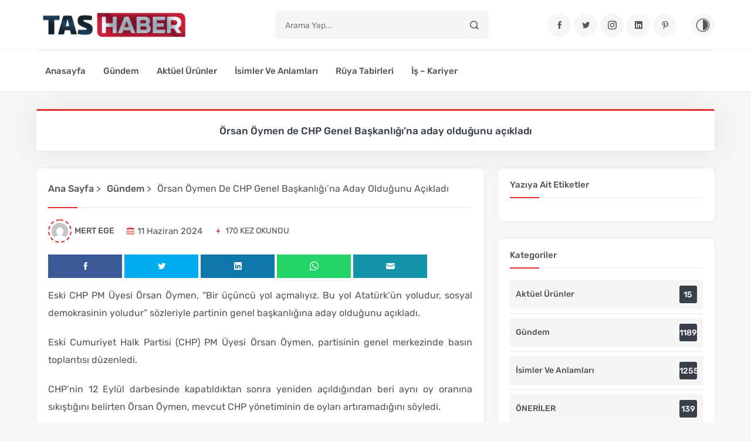

--- FILE ---
content_type: text/html; charset=UTF-8
request_url: https://www.tashaber.com.tr/orsan-oymen-de-chp-genel-baskanligina-aday-oldugunu-acikladi-065708.html
body_size: 14670
content:
<!DOCTYPE html>
<html lang="tr" prefix="og: https://ogp.me/ns#">
    <head>
<title>Örsan Öymen de CHP Genel Başkanlığı&#039;na aday olduğunu açıkladı &raquo; TasHaber</title>
        <!-- META -->
        <meta charset="UTF-8">
        <meta name="viewport" content="width=device-width, initial-scale=1">

        <!-- TITLE -->
        

        <!-- FAVICON -->
        <link rel="icon" href="https://www.bgmhaber.com.tr/wp-content/uploads/2023/09/icon-favicon-21.png">

        <!-- ICONLAR -->
        <link rel="stylesheet" href="https://www.tashaber.com.tr/wp-content/themes/Runo/fonts/icofont/icofont.min.css">

        <!-- CSS -->
        <link rel="stylesheet" href="https://www.tashaber.com.tr/wp-content/themes/Runo/css/bootstrap.min.css">
        <link rel="stylesheet" href="https://www.tashaber.com.tr/wp-content/themes/Runo/css/main.css">
        <link rel="stylesheet" href="https://www.tashaber.com.tr/wp-content/themes/Runo/css/mobil.css">

        <!-- SCHEMA -->
        <script type="application/ld+json">
            {
              "@context": "https://schema.org",
              "@type": "Organization",
              "url": "https://www.tashaber.com.tr",
              "logo": "https://www.tashaber.com.tr/wp-content/uploads/2023/10/tas.png"
            }
        </script>

        
        
<!-- Rank Math&#039;a Göre Arama Motoru Optimizasyonu - https://rankmath.com/ -->
<meta name="description" content="Eski CHP PM Üyesi Örsan Öymen, &quot;Bir üçüncü yol açmalıyız. Bu yol Atatürk&#039;ün yoludur, sosyal demokrasinin yoludur&quot; sözleriyle partinin genel başkanlığına aday"/>
<meta name="robots" content="follow, index, max-snippet:-1, max-video-preview:-1, max-image-preview:large"/>
<link rel="canonical" href="https://www.tashaber.com.tr/orsan-oymen-de-chp-genel-baskanligina-aday-oldugunu-acikladi-065708.html" />
<meta property="og:locale" content="tr_TR" />
<meta property="og:type" content="article" />
<meta property="og:title" content="Örsan Öymen de CHP Genel Başkanlığı&#039;na aday olduğunu açıkladı &raquo; TasHaber" />
<meta property="og:description" content="Eski CHP PM Üyesi Örsan Öymen, &quot;Bir üçüncü yol açmalıyız. Bu yol Atatürk&#039;ün yoludur, sosyal demokrasinin yoludur&quot; sözleriyle partinin genel başkanlığına aday" />
<meta property="og:url" content="https://www.tashaber.com.tr/orsan-oymen-de-chp-genel-baskanligina-aday-oldugunu-acikladi-065708.html" />
<meta property="og:site_name" content="AnkHaber" />
<meta property="article:section" content="Gündem" />
<meta property="og:updated_time" content="2024-06-11T06:57:11+03:00" />
<meta property="og:image" content="https://www.tashaber.com.tr/wp-content/uploads/2024/06/Orsan-Oymen-de-CHP-Genel-Baskanligina-aday-oldugunu-acikladi.png" />
<meta property="og:image:secure_url" content="https://www.tashaber.com.tr/wp-content/uploads/2024/06/Orsan-Oymen-de-CHP-Genel-Baskanligina-aday-oldugunu-acikladi.png" />
<meta property="og:image:width" content="766" />
<meta property="og:image:height" content="479" />
<meta property="og:image:alt" content="Örsan Öymen de CHP Genel Başkanlığı&#8217;na aday olduğunu açıkladı" />
<meta property="og:image:type" content="image/png" />
<meta property="article:published_time" content="2024-06-11T06:57:08+03:00" />
<meta property="article:modified_time" content="2024-06-11T06:57:11+03:00" />
<meta name="twitter:card" content="summary_large_image" />
<meta name="twitter:title" content="Örsan Öymen de CHP Genel Başkanlığı&#039;na aday olduğunu açıkladı &raquo; TasHaber" />
<meta name="twitter:description" content="Eski CHP PM Üyesi Örsan Öymen, &quot;Bir üçüncü yol açmalıyız. Bu yol Atatürk&#039;ün yoludur, sosyal demokrasinin yoludur&quot; sözleriyle partinin genel başkanlığına aday" />
<meta name="twitter:image" content="https://www.tashaber.com.tr/wp-content/uploads/2024/06/Orsan-Oymen-de-CHP-Genel-Baskanligina-aday-oldugunu-acikladi.png" />
<meta name="twitter:label1" content="Yazan" />
<meta name="twitter:data1" content="Mert Ege" />
<meta name="twitter:label2" content="Okuma süresi" />
<meta name="twitter:data2" content="1 dakika" />
<script type="application/ld+json" class="rank-math-schema">{"@context":"https://schema.org","@graph":[{"@type":["Person","Organization"],"@id":"https://www.tashaber.com.tr/#person","name":"AnkHaber"},{"@type":"WebSite","@id":"https://www.tashaber.com.tr/#website","url":"https://www.tashaber.com.tr","name":"AnkHaber","publisher":{"@id":"https://www.tashaber.com.tr/#person"},"inLanguage":"tr"},{"@type":"ImageObject","@id":"https://www.tashaber.com.tr/wp-content/uploads/2024/06/Orsan-Oymen-de-CHP-Genel-Baskanligina-aday-oldugunu-acikladi.png","url":"https://www.tashaber.com.tr/wp-content/uploads/2024/06/Orsan-Oymen-de-CHP-Genel-Baskanligina-aday-oldugunu-acikladi.png","width":"766","height":"479","inLanguage":"tr"},{"@type":"WebPage","@id":"https://www.tashaber.com.tr/orsan-oymen-de-chp-genel-baskanligina-aday-oldugunu-acikladi-065708.html#webpage","url":"https://www.tashaber.com.tr/orsan-oymen-de-chp-genel-baskanligina-aday-oldugunu-acikladi-065708.html","name":"\u00d6rsan \u00d6ymen de CHP Genel Ba\u015fkanl\u0131\u011f\u0131&#039;na aday oldu\u011funu a\u00e7\u0131klad\u0131 &raquo; TasHaber","datePublished":"2024-06-11T06:57:08+03:00","dateModified":"2024-06-11T06:57:11+03:00","isPartOf":{"@id":"https://www.tashaber.com.tr/#website"},"primaryImageOfPage":{"@id":"https://www.tashaber.com.tr/wp-content/uploads/2024/06/Orsan-Oymen-de-CHP-Genel-Baskanligina-aday-oldugunu-acikladi.png"},"inLanguage":"tr"},{"@type":"Person","@id":"https://www.tashaber.com.tr/author/admin","name":"Mert Ege","url":"https://www.tashaber.com.tr/author/admin","image":{"@type":"ImageObject","@id":"https://secure.gravatar.com/avatar/9cc667642d97fa479f717f0f5b96f7ed1d8bad015794f2fa176284c372a5fcd3?s=96&amp;d=mm&amp;r=g","url":"https://secure.gravatar.com/avatar/9cc667642d97fa479f717f0f5b96f7ed1d8bad015794f2fa176284c372a5fcd3?s=96&amp;d=mm&amp;r=g","caption":"Mert Ege","inLanguage":"tr"},"sameAs":["https://www.bgmhaber.com.tr"]},{"@type":"BlogPosting","headline":"\u00d6rsan \u00d6ymen de CHP Genel Ba\u015fkanl\u0131\u011f\u0131&#039;na aday oldu\u011funu a\u00e7\u0131klad\u0131 &raquo; TasHaber","datePublished":"2024-06-11T06:57:08+03:00","dateModified":"2024-06-11T06:57:11+03:00","articleSection":"G\u00fcndem","author":{"@id":"https://www.tashaber.com.tr/author/admin","name":"Mert Ege"},"publisher":{"@id":"https://www.tashaber.com.tr/#person"},"description":"Eski CHP PM \u00dcyesi \u00d6rsan \u00d6ymen, &quot;Bir \u00fc\u00e7\u00fcnc\u00fc yol a\u00e7mal\u0131y\u0131z. Bu yol Atat\u00fcrk&#039;\u00fcn yoludur, sosyal demokrasinin yoludur&quot; s\u00f6zleriyle partinin genel ba\u015fkanl\u0131\u011f\u0131na aday","name":"\u00d6rsan \u00d6ymen de CHP Genel Ba\u015fkanl\u0131\u011f\u0131&#039;na aday oldu\u011funu a\u00e7\u0131klad\u0131 &raquo; TasHaber","@id":"https://www.tashaber.com.tr/orsan-oymen-de-chp-genel-baskanligina-aday-oldugunu-acikladi-065708.html#richSnippet","isPartOf":{"@id":"https://www.tashaber.com.tr/orsan-oymen-de-chp-genel-baskanligina-aday-oldugunu-acikladi-065708.html#webpage"},"image":{"@id":"https://www.tashaber.com.tr/wp-content/uploads/2024/06/Orsan-Oymen-de-CHP-Genel-Baskanligina-aday-oldugunu-acikladi.png"},"inLanguage":"tr","mainEntityOfPage":{"@id":"https://www.tashaber.com.tr/orsan-oymen-de-chp-genel-baskanligina-aday-oldugunu-acikladi-065708.html#webpage"}}]}</script>
<!-- /Rank Math WordPress SEO eklentisi -->

<link rel="alternate" type="application/rss+xml" title="TasHaber &raquo; Örsan Öymen de CHP Genel Başkanlığı&#8217;na aday olduğunu açıkladı yorum akışı" href="https://www.tashaber.com.tr/orsan-oymen-de-chp-genel-baskanligina-aday-oldugunu-acikladi-065708.html/feed" />
<link rel="alternate" title="oEmbed (JSON)" type="application/json+oembed" href="https://www.tashaber.com.tr/wp-json/oembed/1.0/embed?url=https%3A%2F%2Fwww.tashaber.com.tr%2Forsan-oymen-de-chp-genel-baskanligina-aday-oldugunu-acikladi-065708.html" />
<link rel="alternate" title="oEmbed (XML)" type="text/xml+oembed" href="https://www.tashaber.com.tr/wp-json/oembed/1.0/embed?url=https%3A%2F%2Fwww.tashaber.com.tr%2Forsan-oymen-de-chp-genel-baskanligina-aday-oldugunu-acikladi-065708.html&#038;format=xml" />
<style id='wp-img-auto-sizes-contain-inline-css' type='text/css'>
img:is([sizes=auto i],[sizes^="auto," i]){contain-intrinsic-size:3000px 1500px}
/*# sourceURL=wp-img-auto-sizes-contain-inline-css */
</style>
<style id='wp-emoji-styles-inline-css' type='text/css'>

	img.wp-smiley, img.emoji {
		display: inline !important;
		border: none !important;
		box-shadow: none !important;
		height: 1em !important;
		width: 1em !important;
		margin: 0 0.07em !important;
		vertical-align: -0.1em !important;
		background: none !important;
		padding: 0 !important;
	}
/*# sourceURL=wp-emoji-styles-inline-css */
</style>
<style id='wp-block-library-inline-css' type='text/css'>
:root{--wp-block-synced-color:#7a00df;--wp-block-synced-color--rgb:122,0,223;--wp-bound-block-color:var(--wp-block-synced-color);--wp-editor-canvas-background:#ddd;--wp-admin-theme-color:#007cba;--wp-admin-theme-color--rgb:0,124,186;--wp-admin-theme-color-darker-10:#006ba1;--wp-admin-theme-color-darker-10--rgb:0,107,160.5;--wp-admin-theme-color-darker-20:#005a87;--wp-admin-theme-color-darker-20--rgb:0,90,135;--wp-admin-border-width-focus:2px}@media (min-resolution:192dpi){:root{--wp-admin-border-width-focus:1.5px}}.wp-element-button{cursor:pointer}:root .has-very-light-gray-background-color{background-color:#eee}:root .has-very-dark-gray-background-color{background-color:#313131}:root .has-very-light-gray-color{color:#eee}:root .has-very-dark-gray-color{color:#313131}:root .has-vivid-green-cyan-to-vivid-cyan-blue-gradient-background{background:linear-gradient(135deg,#00d084,#0693e3)}:root .has-purple-crush-gradient-background{background:linear-gradient(135deg,#34e2e4,#4721fb 50%,#ab1dfe)}:root .has-hazy-dawn-gradient-background{background:linear-gradient(135deg,#faaca8,#dad0ec)}:root .has-subdued-olive-gradient-background{background:linear-gradient(135deg,#fafae1,#67a671)}:root .has-atomic-cream-gradient-background{background:linear-gradient(135deg,#fdd79a,#004a59)}:root .has-nightshade-gradient-background{background:linear-gradient(135deg,#330968,#31cdcf)}:root .has-midnight-gradient-background{background:linear-gradient(135deg,#020381,#2874fc)}:root{--wp--preset--font-size--normal:16px;--wp--preset--font-size--huge:42px}.has-regular-font-size{font-size:1em}.has-larger-font-size{font-size:2.625em}.has-normal-font-size{font-size:var(--wp--preset--font-size--normal)}.has-huge-font-size{font-size:var(--wp--preset--font-size--huge)}.has-text-align-center{text-align:center}.has-text-align-left{text-align:left}.has-text-align-right{text-align:right}.has-fit-text{white-space:nowrap!important}#end-resizable-editor-section{display:none}.aligncenter{clear:both}.items-justified-left{justify-content:flex-start}.items-justified-center{justify-content:center}.items-justified-right{justify-content:flex-end}.items-justified-space-between{justify-content:space-between}.screen-reader-text{border:0;clip-path:inset(50%);height:1px;margin:-1px;overflow:hidden;padding:0;position:absolute;width:1px;word-wrap:normal!important}.screen-reader-text:focus{background-color:#ddd;clip-path:none;color:#444;display:block;font-size:1em;height:auto;left:5px;line-height:normal;padding:15px 23px 14px;text-decoration:none;top:5px;width:auto;z-index:100000}html :where(.has-border-color){border-style:solid}html :where([style*=border-top-color]){border-top-style:solid}html :where([style*=border-right-color]){border-right-style:solid}html :where([style*=border-bottom-color]){border-bottom-style:solid}html :where([style*=border-left-color]){border-left-style:solid}html :where([style*=border-width]){border-style:solid}html :where([style*=border-top-width]){border-top-style:solid}html :where([style*=border-right-width]){border-right-style:solid}html :where([style*=border-bottom-width]){border-bottom-style:solid}html :where([style*=border-left-width]){border-left-style:solid}html :where(img[class*=wp-image-]){height:auto;max-width:100%}:where(figure){margin:0 0 1em}html :where(.is-position-sticky){--wp-admin--admin-bar--position-offset:var(--wp-admin--admin-bar--height,0px)}@media screen and (max-width:600px){html :where(.is-position-sticky){--wp-admin--admin-bar--position-offset:0px}}

/*# sourceURL=wp-block-library-inline-css */
</style><style id='global-styles-inline-css' type='text/css'>
:root{--wp--preset--aspect-ratio--square: 1;--wp--preset--aspect-ratio--4-3: 4/3;--wp--preset--aspect-ratio--3-4: 3/4;--wp--preset--aspect-ratio--3-2: 3/2;--wp--preset--aspect-ratio--2-3: 2/3;--wp--preset--aspect-ratio--16-9: 16/9;--wp--preset--aspect-ratio--9-16: 9/16;--wp--preset--color--black: #000000;--wp--preset--color--cyan-bluish-gray: #abb8c3;--wp--preset--color--white: #ffffff;--wp--preset--color--pale-pink: #f78da7;--wp--preset--color--vivid-red: #cf2e2e;--wp--preset--color--luminous-vivid-orange: #ff6900;--wp--preset--color--luminous-vivid-amber: #fcb900;--wp--preset--color--light-green-cyan: #7bdcb5;--wp--preset--color--vivid-green-cyan: #00d084;--wp--preset--color--pale-cyan-blue: #8ed1fc;--wp--preset--color--vivid-cyan-blue: #0693e3;--wp--preset--color--vivid-purple: #9b51e0;--wp--preset--gradient--vivid-cyan-blue-to-vivid-purple: linear-gradient(135deg,rgb(6,147,227) 0%,rgb(155,81,224) 100%);--wp--preset--gradient--light-green-cyan-to-vivid-green-cyan: linear-gradient(135deg,rgb(122,220,180) 0%,rgb(0,208,130) 100%);--wp--preset--gradient--luminous-vivid-amber-to-luminous-vivid-orange: linear-gradient(135deg,rgb(252,185,0) 0%,rgb(255,105,0) 100%);--wp--preset--gradient--luminous-vivid-orange-to-vivid-red: linear-gradient(135deg,rgb(255,105,0) 0%,rgb(207,46,46) 100%);--wp--preset--gradient--very-light-gray-to-cyan-bluish-gray: linear-gradient(135deg,rgb(238,238,238) 0%,rgb(169,184,195) 100%);--wp--preset--gradient--cool-to-warm-spectrum: linear-gradient(135deg,rgb(74,234,220) 0%,rgb(151,120,209) 20%,rgb(207,42,186) 40%,rgb(238,44,130) 60%,rgb(251,105,98) 80%,rgb(254,248,76) 100%);--wp--preset--gradient--blush-light-purple: linear-gradient(135deg,rgb(255,206,236) 0%,rgb(152,150,240) 100%);--wp--preset--gradient--blush-bordeaux: linear-gradient(135deg,rgb(254,205,165) 0%,rgb(254,45,45) 50%,rgb(107,0,62) 100%);--wp--preset--gradient--luminous-dusk: linear-gradient(135deg,rgb(255,203,112) 0%,rgb(199,81,192) 50%,rgb(65,88,208) 100%);--wp--preset--gradient--pale-ocean: linear-gradient(135deg,rgb(255,245,203) 0%,rgb(182,227,212) 50%,rgb(51,167,181) 100%);--wp--preset--gradient--electric-grass: linear-gradient(135deg,rgb(202,248,128) 0%,rgb(113,206,126) 100%);--wp--preset--gradient--midnight: linear-gradient(135deg,rgb(2,3,129) 0%,rgb(40,116,252) 100%);--wp--preset--font-size--small: 13px;--wp--preset--font-size--medium: 20px;--wp--preset--font-size--large: 36px;--wp--preset--font-size--x-large: 42px;--wp--preset--spacing--20: 0.44rem;--wp--preset--spacing--30: 0.67rem;--wp--preset--spacing--40: 1rem;--wp--preset--spacing--50: 1.5rem;--wp--preset--spacing--60: 2.25rem;--wp--preset--spacing--70: 3.38rem;--wp--preset--spacing--80: 5.06rem;--wp--preset--shadow--natural: 6px 6px 9px rgba(0, 0, 0, 0.2);--wp--preset--shadow--deep: 12px 12px 50px rgba(0, 0, 0, 0.4);--wp--preset--shadow--sharp: 6px 6px 0px rgba(0, 0, 0, 0.2);--wp--preset--shadow--outlined: 6px 6px 0px -3px rgb(255, 255, 255), 6px 6px rgb(0, 0, 0);--wp--preset--shadow--crisp: 6px 6px 0px rgb(0, 0, 0);}:where(.is-layout-flex){gap: 0.5em;}:where(.is-layout-grid){gap: 0.5em;}body .is-layout-flex{display: flex;}.is-layout-flex{flex-wrap: wrap;align-items: center;}.is-layout-flex > :is(*, div){margin: 0;}body .is-layout-grid{display: grid;}.is-layout-grid > :is(*, div){margin: 0;}:where(.wp-block-columns.is-layout-flex){gap: 2em;}:where(.wp-block-columns.is-layout-grid){gap: 2em;}:where(.wp-block-post-template.is-layout-flex){gap: 1.25em;}:where(.wp-block-post-template.is-layout-grid){gap: 1.25em;}.has-black-color{color: var(--wp--preset--color--black) !important;}.has-cyan-bluish-gray-color{color: var(--wp--preset--color--cyan-bluish-gray) !important;}.has-white-color{color: var(--wp--preset--color--white) !important;}.has-pale-pink-color{color: var(--wp--preset--color--pale-pink) !important;}.has-vivid-red-color{color: var(--wp--preset--color--vivid-red) !important;}.has-luminous-vivid-orange-color{color: var(--wp--preset--color--luminous-vivid-orange) !important;}.has-luminous-vivid-amber-color{color: var(--wp--preset--color--luminous-vivid-amber) !important;}.has-light-green-cyan-color{color: var(--wp--preset--color--light-green-cyan) !important;}.has-vivid-green-cyan-color{color: var(--wp--preset--color--vivid-green-cyan) !important;}.has-pale-cyan-blue-color{color: var(--wp--preset--color--pale-cyan-blue) !important;}.has-vivid-cyan-blue-color{color: var(--wp--preset--color--vivid-cyan-blue) !important;}.has-vivid-purple-color{color: var(--wp--preset--color--vivid-purple) !important;}.has-black-background-color{background-color: var(--wp--preset--color--black) !important;}.has-cyan-bluish-gray-background-color{background-color: var(--wp--preset--color--cyan-bluish-gray) !important;}.has-white-background-color{background-color: var(--wp--preset--color--white) !important;}.has-pale-pink-background-color{background-color: var(--wp--preset--color--pale-pink) !important;}.has-vivid-red-background-color{background-color: var(--wp--preset--color--vivid-red) !important;}.has-luminous-vivid-orange-background-color{background-color: var(--wp--preset--color--luminous-vivid-orange) !important;}.has-luminous-vivid-amber-background-color{background-color: var(--wp--preset--color--luminous-vivid-amber) !important;}.has-light-green-cyan-background-color{background-color: var(--wp--preset--color--light-green-cyan) !important;}.has-vivid-green-cyan-background-color{background-color: var(--wp--preset--color--vivid-green-cyan) !important;}.has-pale-cyan-blue-background-color{background-color: var(--wp--preset--color--pale-cyan-blue) !important;}.has-vivid-cyan-blue-background-color{background-color: var(--wp--preset--color--vivid-cyan-blue) !important;}.has-vivid-purple-background-color{background-color: var(--wp--preset--color--vivid-purple) !important;}.has-black-border-color{border-color: var(--wp--preset--color--black) !important;}.has-cyan-bluish-gray-border-color{border-color: var(--wp--preset--color--cyan-bluish-gray) !important;}.has-white-border-color{border-color: var(--wp--preset--color--white) !important;}.has-pale-pink-border-color{border-color: var(--wp--preset--color--pale-pink) !important;}.has-vivid-red-border-color{border-color: var(--wp--preset--color--vivid-red) !important;}.has-luminous-vivid-orange-border-color{border-color: var(--wp--preset--color--luminous-vivid-orange) !important;}.has-luminous-vivid-amber-border-color{border-color: var(--wp--preset--color--luminous-vivid-amber) !important;}.has-light-green-cyan-border-color{border-color: var(--wp--preset--color--light-green-cyan) !important;}.has-vivid-green-cyan-border-color{border-color: var(--wp--preset--color--vivid-green-cyan) !important;}.has-pale-cyan-blue-border-color{border-color: var(--wp--preset--color--pale-cyan-blue) !important;}.has-vivid-cyan-blue-border-color{border-color: var(--wp--preset--color--vivid-cyan-blue) !important;}.has-vivid-purple-border-color{border-color: var(--wp--preset--color--vivid-purple) !important;}.has-vivid-cyan-blue-to-vivid-purple-gradient-background{background: var(--wp--preset--gradient--vivid-cyan-blue-to-vivid-purple) !important;}.has-light-green-cyan-to-vivid-green-cyan-gradient-background{background: var(--wp--preset--gradient--light-green-cyan-to-vivid-green-cyan) !important;}.has-luminous-vivid-amber-to-luminous-vivid-orange-gradient-background{background: var(--wp--preset--gradient--luminous-vivid-amber-to-luminous-vivid-orange) !important;}.has-luminous-vivid-orange-to-vivid-red-gradient-background{background: var(--wp--preset--gradient--luminous-vivid-orange-to-vivid-red) !important;}.has-very-light-gray-to-cyan-bluish-gray-gradient-background{background: var(--wp--preset--gradient--very-light-gray-to-cyan-bluish-gray) !important;}.has-cool-to-warm-spectrum-gradient-background{background: var(--wp--preset--gradient--cool-to-warm-spectrum) !important;}.has-blush-light-purple-gradient-background{background: var(--wp--preset--gradient--blush-light-purple) !important;}.has-blush-bordeaux-gradient-background{background: var(--wp--preset--gradient--blush-bordeaux) !important;}.has-luminous-dusk-gradient-background{background: var(--wp--preset--gradient--luminous-dusk) !important;}.has-pale-ocean-gradient-background{background: var(--wp--preset--gradient--pale-ocean) !important;}.has-electric-grass-gradient-background{background: var(--wp--preset--gradient--electric-grass) !important;}.has-midnight-gradient-background{background: var(--wp--preset--gradient--midnight) !important;}.has-small-font-size{font-size: var(--wp--preset--font-size--small) !important;}.has-medium-font-size{font-size: var(--wp--preset--font-size--medium) !important;}.has-large-font-size{font-size: var(--wp--preset--font-size--large) !important;}.has-x-large-font-size{font-size: var(--wp--preset--font-size--x-large) !important;}
/*# sourceURL=global-styles-inline-css */
</style>

<style id='classic-theme-styles-inline-css' type='text/css'>
/*! This file is auto-generated */
.wp-block-button__link{color:#fff;background-color:#32373c;border-radius:9999px;box-shadow:none;text-decoration:none;padding:calc(.667em + 2px) calc(1.333em + 2px);font-size:1.125em}.wp-block-file__button{background:#32373c;color:#fff;text-decoration:none}
/*# sourceURL=/wp-includes/css/classic-themes.min.css */
</style>
<link rel="https://api.w.org/" href="https://www.tashaber.com.tr/wp-json/" /><link rel="alternate" title="JSON" type="application/json" href="https://www.tashaber.com.tr/wp-json/wp/v2/posts/3488" /><link rel="EditURI" type="application/rsd+xml" title="RSD" href="https://www.tashaber.com.tr/xmlrpc.php?rsd" />
<meta name="generator" content="WordPress 6.9" />
<link rel='shortlink' href='https://www.tashaber.com.tr/?p=3488' />
		<style type="text/css" id="wp-custom-css">
			@media (min-width: 768px) {
    .col-md-4 {
        width: 100% !important;
    }
}

.col {
    flex: 1 0 100%;
}

.blog-details-share .share-pinterest {
    display: none; /* Pinterest ikonunu gizle */
}
.blog-details-share {
    list-style: none; /* Remove bullet points */
    padding: 0; /* Remove default padding */
    margin: 0; /* Remove default margin */
}
.blog-details-share li {
    margin-right: 0px; /* Adjust the space between icons */
}
.standard-media{
display: none;
}

.blog-details-thumb{
display: none;
}

.onur-blog-content{
text-align:justify;
}

.onur-yurt{
display: none;
}

.custom-blog{
display: none;
}

.col-sm-12{
display: none;
}

.blog-widget-feed .blog-widget-media img {
    display: none !important;
}
.standard-desc {
    display: none; /* Tüm açıklamayı gizler */
}

.blog-widget-users {
    list-style: none;
    padding: 0;
    margin: 0;
}

.blog-widget-users .new-user-item {
    padding: 0;
    margin-bottom: 15px;
}

.blog-widget-users .new-user-item:last-child {
    margin-bottom: 0;
}

.user-border {
    padding: 15px;
    border-radius: 5px;
    background: #fff;
    border: 1px solid #ddd;
    transition: all 0.3s ease;
}

.user-border:hover {
    transform: translateY(-2px);
    box-shadow: 0 3px 8px rgba(0,0,0,0.1);
}

.user-name {
    margin-bottom: 1px;
    color: #333;
    font-size: 16px;
}

.user-website {
    margin-bottom: 1px;
    font-size: 13px;
    word-break: break-all;
    color: #0066cc;
}

.user-date {
    font-size: 12px;
    color: #777;
}

.profile-link {
    color: #0066cc;
    text-decoration: none;
    font-size: 13px; /* Kayıt tarihi ile aynı boyutta */
}

.blog-widget-text {
    font-size: 15px;
	}
		</style>
		    </head>
    <body data-rsssl=1>
        <div class="backdrop"></div>
        <a class="backtop icofont-simple-up" href="#"></a>
        <header class="header-part">
            <div class="container">
                <div itemscope itemtype="https://schema.org/WebSite" class="header-content">
                    <div class="header-media-group">
                        <button aria-label="Menu" class="header-user"><i class="icofont-navigation-menu"></i></button>
                        <a href="https://www.tashaber.com.tr" title="TasHaber">
                            <img src="https://www.tashaber.com.tr/wp-content/uploads/2023/10/tas.png" title="TasHaber" width="110" height="30" alt="TasHaber">
                        </a>
                        <button aria-label="Arama" class="header-src"><i class="icofont-search-1"></i></button>
                        <div class="header-media">
                            <div class="theme-switch-wrapper">
                                <label class="theme-switch" for="checkbox">
                                    <input type="checkbox" id="checkbox" />
                                    <div class="slider round"></div>
                                </label>
                            </div>
                        </div>
                    </div>
                    <a href="https://www.tashaber.com.tr" title="TasHaber" class="header-logo">
                        <img src="https://www.tashaber.com.tr/wp-content/uploads/2023/10/tas.png" title="TasHaber" width="164" height="45" alt="TasHaber">
                    </a>
                    <meta itemprop="url" content="https://www.tashaber.com.tr"/>
                    <form itemprop="potentialAction" itemscope itemtype="https://schema.org/SearchAction" action="https://www.tashaber.com.tr/" class="header-form">
                        <meta itemprop="target" content="https://www.tashaber.com.tr/?s={s}"/>
                        <input itemprop="query-input" type="text" name="s" value="" placeholder="Arama yap..." required/>
                        <button aria-label="Arama"><i class="icofont-search-1"></i></button>
                    </form>
                    <div class="header-widget-group">
                        <a href="https://www.uzmanajans.com" aria-label="Facebook"><i class="icofont-facebook"></i></a>
                        <a href="https://www.uzmanajans.com" aria-label="Twitter"><i class="icofont-twitter"></i></a>
                        <a href="https://www.uzmanajans.com" aria-label="Instagram"><i class="icofont-instagram"></i></a>
                        <a href="https://www.uzmanajans.com" aria-label="Linkedin"><i class="icofont-linkedin"></i></a>
                        <a href="https://www.uzmanajans.com" aria-label="Pinterest"><i class="icofont-pinterest"></i></a>
                        <div class="header-widget">
                            <div class="theme-switch-wrapper">
                                <label class="theme-switch" for="checkbox">
                                    <input type="checkbox" id="checkbox" />
                                    <i class="icofont-adjust"></i>
                                </label>
                            </div>
                        </div>
                    </div>
                </div>
            </div>
        </header>

        <nav class="navbar-part">
            <div class="container">
                <div class="row">
                    <div class="col-lg-12">
                        <div class="navbar-content">
                            <div class="menu-menu-container"><ul id="menu-menu" class="navbar-list" itemscope itemtype="http://www.schema.org/SiteNavigationElement"><li  id="menu-item-38" class="menu-item menu-item-type-custom menu-item-object-custom menu-item-home menu-item-38 nav-item"><a itemprop="url" href="https://www.tashaber.com.tr/" class="nav-link"><span itemprop="name">Anasayfa</span></a></li>
<li  id="menu-item-35" class="menu-item menu-item-type-taxonomy menu-item-object-category current-post-ancestor current-menu-parent current-post-parent active menu-item-35 nav-item"><a itemprop="url" href="https://www.tashaber.com.tr/kat/gundem" class="nav-link"><span itemprop="name">Gündem</span></a></li>
<li  id="menu-item-34" class="menu-item menu-item-type-taxonomy menu-item-object-category menu-item-34 nav-item"><a itemprop="url" href="https://www.tashaber.com.tr/kat/aktuel-urunler" class="nav-link"><span itemprop="name">Aktüel Ürünler</span></a></li>
<li  id="menu-item-36" class="menu-item menu-item-type-taxonomy menu-item-object-category menu-item-36 nav-item"><a itemprop="url" href="https://www.tashaber.com.tr/kat/isimler-ve-anlamlari" class="nav-link"><span itemprop="name">İsimler ve Anlamları</span></a></li>
<li  id="menu-item-37" class="menu-item menu-item-type-taxonomy menu-item-object-category menu-item-37 nav-item"><a itemprop="url" href="https://www.tashaber.com.tr/kat/ruya-tabirleri" class="nav-link"><span itemprop="name">Rüya Tabirleri</span></a></li>
<li  id="menu-item-42" class="menu-item menu-item-type-taxonomy menu-item-object-category menu-item-42 nav-item"><a itemprop="url" href="https://www.tashaber.com.tr/kat/is-kariyer" class="nav-link"><span itemprop="name">İş &#8211; Kariyer</span></a></li>
</ul></div>                        </div>
                    </div>
                </div>
            </div>
        </nav>

        <aside class="nav-sidebar">
            <div class="nav-header">
                <a href="https://www.tashaber.com.tr" title="TasHaber">
                    <img src="https://www.tashaber.com.tr/wp-content/uploads/2023/10/tas.png" title="TasHaber" width="146" height="40" alt="TasHaber">
                </a>
                <button class="nav-close" aria-label="Kapat"><i class="icofont-close"></i></button>
            </div>
            <div class="nav-content">
                <div class="nav-list"><ul>
<li  id="menu-item-39" class="menu-item-39 nav-item"><a href="#" class="nav-link"></a></li>
<li  id="menu-item-31" class="menu-item-31 nav-item"><a href="#" class="nav-link"></a></li>
</ul></div>
            </div>
        </aside>
        <section class="inner-section" itemscope itemtype="https://schema.org/BlogPosting" itemid="https://www.tashaber.com.tr/orsan-oymen-de-chp-genel-baskanligina-aday-oldugunu-acikladi-065708.html">
            <meta itemprop="wordCount" content="492">
            <div class="container">
                <div class="row content-reverse">
                    <div class="col-lg-12">
                        <div class="alert-info">
                            <h1 itemprop="headline">Örsan Öymen de CHP Genel Başkanlığı&#8217;na aday olduğunu açıkladı</h1>
                        </div>
                    </div>                  
                    <div class="col-lg-8">
                        <div class="row b-30">
                            <div class="col-lg-12">                            	
                                <div class="author-single">
                                    <div class="author-content">
                                        <div class="author-info">
                                            <div class="blog-widget-title">
	                                            <ol itemscope itemtype="https://schema.org/BreadcrumbList">
	                                            	<li itemprop="itemListElement" itemscope itemtype="https://schema.org/ListItem">
	                                            		<a itemprop="item" href="https://www.tashaber.com.tr" title="Ana Sayfa">
                                                            <span itemprop="name">Ana Sayfa</span>
                                                        </a> 
                                                        <meta itemprop="position" content="1" /> >
	                                            	</li>
	                                            	<li itemprop="itemListElement" itemscope itemtype="https://schema.org/ListItem">
                                                    <a itemprop="item" href="https://www.tashaber.com.tr/kat/gundem" title="Gündem"><span itemprop="name">Gündem</span></a>	                                             
                                                        <meta itemprop="position" content="2" /> >
	                                            	</li>
	                                            	<li itemprop="itemListElement" itemscope itemtype="https://schema.org/ListItem">
                                                        <span itemprop="name">Örsan Öymen de CHP Genel Başkanlığı&#8217;na aday olduğunu açıkladı</span>
                                                        <meta itemprop="position" content="3" />
                                                    </li>
	                                            </ol>
                                        	</div>
                                        </div>
                                    </div>
                                    <article class="blog-details">
                                        <div class="blog-details-content">
                                            <ul class="blog-details-meta">
                                                <li itemprop="author" itemscope itemtype="https://schema.org/Person">
                                                    <img alt='' src='https://secure.gravatar.com/avatar/9cc667642d97fa479f717f0f5b96f7ed1d8bad015794f2fa176284c372a5fcd3?s=40&#038;d=mm&#038;r=g' srcset='https://secure.gravatar.com/avatar/9cc667642d97fa479f717f0f5b96f7ed1d8bad015794f2fa176284c372a5fcd3?s=80&#038;d=mm&#038;r=g 2x' class='avatar avatar-40 photo' height='40' width='40' decoding='async'/><a itemprop="url" href="https://www.tashaber.com.tr/author/admin"><span itemprop="name">Mert Ege</span></a>                                                </li>
                                                <li>
                                                    <i class="icofont-calendar"></i>
                                                    <time itemprop="datePublished" content="2024-06-11 06:57:08">11 Haziran 2024</time>
                                                </li>
                                                <li>
                                                    <i class="icofont-flash"></i>
                                                    <span>170 Kez Okundu</span>
                                                </li>
                                            </ul>
                                            <div class="blog-details-footer">
                                                <ul class="blog-details-share">
                                                    <li class="share-facebook">
                                                        <a class="icofont-facebook" aria-label="Facebook" href="https://www.facebook.com/sharer/sharer.php?u=https://www.tashaber.com.tr/orsan-oymen-de-chp-genel-baskanligina-aday-oldugunu-acikladi-065708.html" target="_blank"></a>
                                                    </li>
                                                    <li class="share-x">
                                                        <a class="icofont-twitter" aria-label="Twitter" href="https://twitter.com/intent/tweet?url=https://www.tashaber.com.tr/orsan-oymen-de-chp-genel-baskanligina-aday-oldugunu-acikladi-065708.html&text=Örsan Öymen de CHP Genel Başkanlığı&#8217;na aday olduğunu açıkladı" target="_blank"></a>
                                                    </li>
                                                    <li class="share-linkedin">
                                                        <a class="icofont-linkedin" aria-label="LinkedIn" href="https://www.linkedin.com/shareArticle?url=https://www.tashaber.com.tr/orsan-oymen-de-chp-genel-baskanligina-aday-oldugunu-acikladi-065708.html&title=Örsan Öymen de CHP Genel Başkanlığı&#8217;na aday olduğunu açıkladı" target="_blank"></a>
                                                    </li>
                                                    <li class="share-whatsapp">
                                                        <a class="icofont-brand-whatsapp" aria-label="WhatsApp" href="whatsapp://send?text=Örsan Öymen de CHP Genel Başkanlığı&#8217;na aday olduğunu açıkladı - https://www.tashaber.com.tr/orsan-oymen-de-chp-genel-baskanligina-aday-oldugunu-acikladi-065708.html" data-action="share/whatsapp/share" target="_blank"></a>
                                                    </li>
                                                    <li class="share-pinterest">
                                                        <a class="icofont-pinterest" aria-label="Pinterest" href="https://pinterest.com/pin/create/button/?url=https://www.tashaber.com.tr/orsan-oymen-de-chp-genel-baskanligina-aday-oldugunu-acikladi-065708.html&description=Örsan Öymen de CHP Genel Başkanlığı&#8217;na aday olduğunu açıkladı" target="_blank"></a>
                                                    </li>
                                                    <li class="share-mail">
                                                        <a class="icofont-ui-message" aria-label="Email" href="mailto:?subject=Örsan Öymen de CHP Genel Başkanlığı&#8217;na aday olduğunu açıkladı&body=https://www.tashaber.com.tr/orsan-oymen-de-chp-genel-baskanligina-aday-oldugunu-acikladi-065708.html"></a>
                                                    </li>
                                                </ul>
                                            </div>

                                            <script type="application/ld+json">
                                                {
                                                  "@context": "https://schema.org/",
                                                  "@type": "ImageObject",
                                                  "contentUrl": "https://www.tashaber.com.tr/wp-content/uploads/2024/06/Orsan-Oymen-de-CHP-Genel-Baskanligina-aday-oldugunu-acikladi-734x459.png",
                                                  "license": "https://www.tashaber.com.tr/orsan-oymen-de-chp-genel-baskanligina-aday-oldugunu-acikladi-065708.html",
                                                  "acquireLicensePage": "https://www.tashaber.com.tr/iletisim/",
                                                  "creditText": "Onur YURT",
                                                  "creator": {
                                                    "@type": "Person",
                                                    "name": "Mert Ege"
                                                   },
                                                  "copyrightNotice": "TasHaber"
                                                }
                                            </script>
                                            <div class="blog-details-thumb">



<section class="runo-slider infinity">
                    <ul>
            <li class="bg bg-1"><img itemprop="image" src="https://www.tashaber.com.tr/wp-content/uploads/2024/06/Orsan-Oymen-de-CHP-Genel-Baskanligina-aday-oldugunu-acikladi.png" alt="" width="816" height="auto" title="<?php the_title(); ?>"></li>        </ul>
        <div class="arrows">
                    </div>
        <div class="navigation">
                    </div>
        </section>




                                                <meta itemprop="image" content="https://www.tashaber.com.tr/wp-content/uploads/2024/06/Orsan-Oymen-de-CHP-Genel-Baskanligina-aday-oldugunu-acikladi-198x124.png" />
                                                <meta itemprop="image" content="https://www.tashaber.com.tr/wp-content/uploads/2024/06/Orsan-Oymen-de-CHP-Genel-Baskanligina-aday-oldugunu-acikladi-264x165.png" />
                                                <meta itemprop="image" content="https://www.tashaber.com.tr/wp-content/uploads/2024/06/Orsan-Oymen-de-CHP-Genel-Baskanligina-aday-oldugunu-acikladi.png" />
                                            </div>
                                            <div class="onur-blog-content">
                                                <div>
<p>Eski CHP PM Üyesi Örsan Öymen, &#8220;Bir üçüncü yol açmalıyız. Bu yol Atatürk&#8217;ün yoludur, sosyal demokrasinin yoludur&#8221; sözleriyle partinin genel başkanlığına aday olduğunu açıkladı.</p>
<p>Eski Cumuriyet Halk Partisi (CHP) PM Üyesi Örsan Öymen, partisinin genel merkezinde basın toplantısı düzenledi.</p>
<p>CHP&#8217;nin 12 Eylül darbesinde kapatıldıktan sonra yeniden açıldığından beri aynı oy oranına sıkıştığını belirten Örsan Öymen, mevcut CHP yönetiminin de oyları artıramadığını söyledi. </p>
<p>CHP&#8217;de yönetim değişikliği olmaması durumunda yaklaşık 6 ay sonra yapılacak yerel seçimlerde de başarısızlık yaşanacağını kaydeden Öymen, &#8220;Demokratik bir ülkede bir genel başkan bir veya iki seçim kaybettiği zaman istifa eder&#8221; dedi.</p>
<p><strong>&#8216;BAŞKA ÜLKEDE YOK&#8217;</strong></p>
<p>CHP&#8217;nin, demokrasi için mücadele eden ve siyaseten Batı Avrupa&#8217;daki ülkeleri örnek alan bir parti olduğunu savunan Öymen, &#8220;Bu kadar çok seçim kaybedip bu kadar uzun genel başkanlık görevine devam eden var mıdır, baktım ama bulamadım&#8221; diye konuştu. </p>
<p><strong>EGEMENLİK HAKKININ GASPI</strong></p>
<p>Millet İttifakı&#8217;nda yer alan küçük partilerin yüzde 3 oy almadan 39 milletvekili kazandığını belirten Öymen, bunun egemenlik hakkının gaspı anlamına geldiğini vurgulayarak örgütlerle temas edilmesi halinde bu durumun yaşanmayacağını söyledi.</p>
<p>Öymen, cumhurbaşkanı adayının belirlenmesi konusunda da bilimsel çalışılmadığını ve yanlış karar verildiğini dile getirdi.</p>
<p><strong>KİMLİK SORUNU</strong></p>
<p>CHP&#8217;nin kimlik sorunu yaşadığını da vurgulayan Öymen, &#8220;Partinin temel ilkelerinin ne olduğu bellidir. Bunlara bütün olarak sahip çıkılmalıdır. Partimizde ideolojik bütünlük de sağlanamadı ve halkta güvenlik sorununa yol açtı&#8221; diye konuştu. &#8220;Altı ok 1930&#8217;larda kaldı&#8221; düşüncesini &#8216;akıl tutulması&#8217; olarak niteleyen Öymen, sosyal demokrasi ve demokratik sosyalizmin CHP&#8217;yi güçlendirdiğini söyledi. </p>
<p><strong>&#8216;SORUNUN PARÇASI OLANLAR DEĞİŞİMİ NASIL SAĞLAYACAK?&#8217;</strong></p>
<p>İsim vermeden bugün adaylığını ilan eden bir başka isim olan Özgür Özel&#8217;i de eleştiren Öymen, şunları söyledi:</p>
<p><em>&#8220;Bu arkadaşlarımız, stratejik, ideolojik hatalar yapıldığında acaba seslerini çıkarmışlar mıydı? O sorunun parçası olan kadrolar değişimi nasıl sağlayacak? Yapılan hatalara ya ses çıkarmadılar ya da imza attılar. Bu değişim taleplerinde samimiyet göremiyorum. Değişim talebinde bulunanlar, acaba partinin temel ilkelerine ne kadar sahip çıkıyorlar?&#8221;</em></p>
<p><strong>&#8216;ÜÇÜNCÜ YOL İÇİN ADAYIM&#8217;</strong></p>
<p>Partinin, değişim talebinde samimi olmayanlar ile statükocular arasına sıkıştığını öne süren Öymen, genel başkan adaylığını &#8220;Bir üçüncü yol açmalıyız. Bu yol Atatürk&#8217;ün yoludur, sosyal demokrasinin yoludur. Bu yol için CHP Genel Başkanlığı&#8217;na aday olduğumu açıklıyorum&#8221; sözleriyle ilan etti. </p>
</div>
<p>
<a href="https://www.ilerihaber.org/icerik/orsan-oymen-de-chp-genel-baskanligina-aday-oldugunu-acikladi-159209" target="_blank" rel="noopener">Yazıyı Kaynağından Okuyun → </a></p>
                                            </div>                                                                                       
                                        </div>
                                    </article>
                                </div>
                                <div class="user-form-remind">
                                    <p>BENZER YAZILAR</p>
                                </div>
                                                                <div class="col">
                                    <div class="product-standard">
                                        <div class="standard-media">
                                            <a class="standard-image" href="https://www.tashaber.com.tr/tacizle-suclanan-iyi-partili-dikbayir-istifadan-vazgecti-055331.html" title="Tacizle suçlanan İYİ Partili Dikbayır istifadan vazgeçti">
                                                <img src="" width="300" height="165" title="Tacizle suçlanan İYİ Partili Dikbayır istifadan vazgeçti" alt="Tacizle suçlanan İYİ Partili Dikbayır istifadan vazgeçti" />
                                            </a>
                                        </div>
                                        <div class="standard-content">
                                            <h3 class="standard-name">
                                                <a href="https://www.tashaber.com.tr/tacizle-suclanan-iyi-partili-dikbayir-istifadan-vazgecti-055331.html" title="Tacizle suçlanan İYİ Partili Dikbayır istifadan vazgeçti">Tacizle suçlanan İYİ Partili Dikbayır istifadan vazgeçti</a>
                                            </h3>
                                            <div class="standard-rating">
                                                <i class="icofont-ui-user"></i> Mert Ege                                                <i class="icofont-calendar"></i> 2 Nisan 2025   
                                            </div>
                                            <div class="standard-desc">
                                                Tacizle suçlanan İYİ Partili Dikbayır istifadan vazgeçti

Yazıyı Kaynağından Okuyun → 
...                                            </div>
                                        </div>
                                    </div>
                                </div>
                                                                <div class="col">
                                    <div class="product-standard">
                                        <div class="standard-media">
                                            <a class="standard-image" href="https://www.tashaber.com.tr/yargitay-aym-uyeleri-hakkindaki-suc-duyurusuna-iliskin-savci-gorevlendirdi-202402.html" title="Yargıtay, AYM üyeleri hakkındaki suç duyurusuna ilişkin savcı görevlendirdi">
                                                <img src="https://www.tashaber.com.tr/wp-content/uploads/2025/04/Yargitay-AYM-uyeleri-hakkindaki-suc-duyurusuna-iliskin-savci-gorevlendirdi-264x165.png" width="300" height="165" title="Yargıtay, AYM üyeleri hakkındaki suç duyurusuna ilişkin savcı görevlendirdi" alt="Yargıtay, AYM üyeleri hakkındaki suç duyurusuna ilişkin savcı görevlendirdi" />
                                            </a>
                                        </div>
                                        <div class="standard-content">
                                            <h3 class="standard-name">
                                                <a href="https://www.tashaber.com.tr/yargitay-aym-uyeleri-hakkindaki-suc-duyurusuna-iliskin-savci-gorevlendirdi-202402.html" title="Yargıtay, AYM üyeleri hakkındaki suç duyurusuna ilişkin savcı görevlendirdi">Yargıtay, AYM üyeleri hakkındaki suç duyurusuna ilişkin savcı görevlendirdi</a>
                                            </h3>
                                            <div class="standard-rating">
                                                <i class="icofont-ui-user"></i> Mert Ege                                                <i class="icofont-calendar"></i> 1 Nisan 2025   
                                            </div>
                                            <div class="standard-desc">
                                                
Yargıtay Cumhuriyet Başsavcılığı, Yargıtay 3. Ceza Dairesi&#8217;nin Türkiye İşçi Partisi (TİP) Hatay Milletv...                                            </div>
                                        </div>
                                    </div>
                                </div>
                                                                <div class="col">
                                    <div class="product-standard">
                                        <div class="standard-media">
                                            <a class="standard-image" href="https://www.tashaber.com.tr/birileri-once-darbe-yapip-sonra-kilifina-uydurmaya-hazirlaniyor-105723.html" title="&#8216;Birileri önce darbe yapıp sonra kılıfına uydurmaya hazırlanıyor&#8217;">
                                                <img src="https://www.tashaber.com.tr/wp-content/uploads/2025/04/Birileri-once-darbe-yapip-sonra-kilifina-uydurmaya-hazirlaniyor-264x165.png" width="300" height="165" title="&#8216;Birileri önce darbe yapıp sonra kılıfına uydurmaya hazırlanıyor&#8217;" alt="&#8216;Birileri önce darbe yapıp sonra kılıfına uydurmaya hazırlanıyor&#8217;" />
                                            </a>
                                        </div>
                                        <div class="standard-content">
                                            <h3 class="standard-name">
                                                <a href="https://www.tashaber.com.tr/birileri-once-darbe-yapip-sonra-kilifina-uydurmaya-hazirlaniyor-105723.html" title="&#8216;Birileri önce darbe yapıp sonra kılıfına uydurmaya hazırlanıyor&#8217;">&#8216;Birileri önce darbe yapıp sonra kılıfına uydurmaya hazırlanıyor&#8217;</a>
                                            </h3>
                                            <div class="standard-rating">
                                                <i class="icofont-ui-user"></i> Mert Ege                                                <i class="icofont-calendar"></i> 1 Nisan 2025   
                                            </div>
                                            <div class="standard-desc">
                                                

Türkiye İşçi Partisi (TİP) İstanbul Milletvekili Ahmet Şık, Adalet Bakanlığı’nın bütçe görüşmelerinde AKP’li...                                            </div>
                                        </div>
                                    </div>
                                </div>
                                                                								<div class="blog-details-comment">
                            		<h3 class="comment-title"><span itemprop="commentCount">0</span> Yorum Yapıldı</h3>


								</div>
      
		        				<form class="blog-details-form" action="https://www.tashaber.com.tr/wp-comments-post.php" method="post" id="commentform">
		        					<h3 class="details-form-title">Yorum Yaz</h3>
									<div class="row">
		                                <div class="col-lg-6">
		                                    <div class="form-group">
		                                        <input class="form-control" placeholder="Adınız" type="text" name="author" id="author" value=""/>
		                                    </div>
		                                </div>
		                                <div class="col-lg-6">
		                                    <div class="form-group">
		                                        <input class="form-control" placeholder="Mail Adresiniz" type="text" name="email" id="email" value=""/>
		                                    </div>
		                                </div>
				                                <div class="col-lg-12">
		                                    <div class="form-group">
		                                        <textarea name="comment" class="form-control" id="comment" rows="10" placeholder="Yorumunuz..."></textarea>
		                                    </div>
		                                </div>
				            				</div>
		            				<input name="submit" class="form-btn" type="submit" id="submit" tabindex="5" value="Yorum Gönder" />  
		            				<input type="hidden" name="comment_post_ID" value="3488" />
		        				</form>                            
                            </div>
                        </div>
                    </div>
                    <div class="col-lg-4">                        
                        <div class="blog-widget">
                            <div class="blog-widget-title">Yazıya Ait Etiketler</div>
                                                    </div>
                                                                        <div class="blog-widget">
                            <div class="blog-widget-title">Kategoriler</div>
                            <ul class="blog-widget-category">
							    <li><a href="https://www.tashaber.com.tr/kat/aktuel-urunler">Aktüel Ürünler <span>15 </span></a></li><li><a href="https://www.tashaber.com.tr/kat/gundem">Gündem <span>1189 </span></a></li><li><a href="https://www.tashaber.com.tr/kat/isimler-ve-anlamlari">İsimler ve Anlamları <span>1255 </span></a></li><li><a href="https://www.tashaber.com.tr/kat/oneriler">ÖNERİLER <span>139 </span></a></li><li><a href="https://www.tashaber.com.tr/kat/ozel-oneriler">ÖZEL ÖNERİLER <span>5 </span></a></li><li><a href="https://www.tashaber.com.tr/kat/ruya-tabirleri">Rüya Tabirleri <span>1054 </span></a></li>                            </ul>
                        </div>
                        <div class="blog-widget">
                            <div class="blog-widget-title">İlginizi Çekebilir</div>
                            <ul class="blog-widget-feed">
                            	                                <li>
                                    <a class="blog-widget-media" href="https://www.tashaber.com.tr/ruyada-camurlu-suyla-banyo-yapmak-nedir-ne-anlama-gelir-011625.html">
                                        <img src="https://www.tashaber.com.tr/wp-content/uploads/2023/10/Ruyada-aslanin-parmagini-isirmasi-Ne-Anlama-Gelir-100x56.jpg" alt="Rüyada çamurlu suyla banyo yapmak nedir Ne Anlama Gelir?">
                                    </a>
                                    <h4 class="blog-widget-text">
                                        <a href="https://www.tashaber.com.tr/ruyada-camurlu-suyla-banyo-yapmak-nedir-ne-anlama-gelir-011625.html">Rüyada çamurlu suyla banyo yapmak nedir Ne Anlama Gelir?</a>
                                    </h4>
                                </li>
                           		                                <li>
                                    <a class="blog-widget-media" href="https://www.tashaber.com.tr/iphone-13-pro-ve-galaxy-s21-karsilastirma-analizi-041523.html">
                                        <img src="https://www.tashaber.com.tr/wp-content/uploads/2024/07/iphone-13-pro-ve-galaxy-s21-karsilastirma-analizi-100x56.jpg" alt="iPhone 13 Pro ve Galaxy S21: Karşılaştırma Analizi">
                                    </a>
                                    <h4 class="blog-widget-text">
                                        <a href="https://www.tashaber.com.tr/iphone-13-pro-ve-galaxy-s21-karsilastirma-analizi-041523.html">iPhone 13 Pro ve Galaxy S21: Karşılaştırma Analizi</a>
                                    </h4>
                                </li>
                           		                                <li>
                                    <a class="blog-widget-media" href="https://www.tashaber.com.tr/lol-isim-degistirme-nasil-yapilir-032604.html">
                                        <img src="https://www.tashaber.com.tr/wp-content/uploads/2024/09/lol-isim-degistirme-nasil-yapilir-100x56.jpg" alt="LoL İsim Değiştirme Nasıl Yapılır?">
                                    </a>
                                    <h4 class="blog-widget-text">
                                        <a href="https://www.tashaber.com.tr/lol-isim-degistirme-nasil-yapilir-032604.html">LoL İsim Değiştirme Nasıl Yapılır?</a>
                                    </h4>
                                </li>
                           		                                <li>
                                    <a class="blog-widget-media" href="https://www.tashaber.com.tr/arusek-isminin-anlami-nedir-kuranda-gecer-mi-064233.html">
                                        <img src="https://www.tashaber.com.tr/wp-content/uploads/2025/03/2716-56x56.png" alt="Arüsek İsminin Anlamı Nedir? Kur’an’da Geçer mi?">
                                    </a>
                                    <h4 class="blog-widget-text">
                                        <a href="https://www.tashaber.com.tr/arusek-isminin-anlami-nedir-kuranda-gecer-mi-064233.html">Arüsek İsminin Anlamı Nedir? Kur’an’da Geçer mi?</a>
                                    </h4>
                                </li>
                           		                                <li>
                                    <a class="blog-widget-media" href="https://www.tashaber.com.tr/ruyada-kedi-taslamak-ne-anlama-gelir-122832.html">
                                        <img src="https://www.tashaber.com.tr/wp-content/uploads/2023/10/Ruyada-yesil-etek-gormek-ne-anlama-gelir-Ne-Anlama-Gelir-100x48.jpg" alt="Rüyada kedi taşlamak Ne Anlama Gelir?">
                                    </a>
                                    <h4 class="blog-widget-text">
                                        <a href="https://www.tashaber.com.tr/ruyada-kedi-taslamak-ne-anlama-gelir-122832.html">Rüyada kedi taşlamak Ne Anlama Gelir?</a>
                                    </h4>
                                </li>
                           		                                <li>
                                    <a class="blog-widget-media" href="https://www.tashaber.com.tr/emekliler-41-ilde-sokaga-cikti-emekli-uretti-saray-tuketti-215914.html">
                                        <img src="https://www.tashaber.com.tr/wp-content/uploads/2024/09/Emekliler-41-ilde-sokaga-cikti-‘Emekli-uretti-Saray-tuketti-90x56.png" alt="Emekliler, 41 ilde sokağa çıktı: ‘Emekli üretti, Saray tüketti’">
                                    </a>
                                    <h4 class="blog-widget-text">
                                        <a href="https://www.tashaber.com.tr/emekliler-41-ilde-sokaga-cikti-emekli-uretti-saray-tuketti-215914.html">Emekliler, 41 ilde sokağa çıktı: ‘Emekli üretti, Saray tüketti’</a>
                                    </h4>
                                </li>
                           		                                <li>
                                    <a class="blog-widget-media" href="https://www.tashaber.com.tr/sultangazide-bir-cocuk-silahli-saldiri-sonucu-yasamini-yitirdi-014601.html">
                                        <img src="https://www.tashaber.com.tr/wp-content/uploads/2023/10/Sultangazide-bir-cocuk-silahli-saldiri-sonucu-yasamini-yitirdi-90x56.png" alt="Sultangazi’de bir çocuk silahlı saldırı sonucu yaşamını yitirdi">
                                    </a>
                                    <h4 class="blog-widget-text">
                                        <a href="https://www.tashaber.com.tr/sultangazide-bir-cocuk-silahli-saldiri-sonucu-yasamini-yitirdi-014601.html">Sultangazi’de bir çocuk silahlı saldırı sonucu yaşamını yitirdi</a>
                                    </h4>
                                </li>
                           		                                <li>
                                    <a class="blog-widget-media" href="https://www.tashaber.com.tr/aynsems-isminin-anlami-nedir-kuranda-gecer-mi-221522.html">
                                        <img src="https://www.tashaber.com.tr/wp-content/uploads/2025/03/2716-56x56.png" alt="Aynşems İsminin Anlamı Nedir? Kur’an’da Geçer mi?">
                                    </a>
                                    <h4 class="blog-widget-text">
                                        <a href="https://www.tashaber.com.tr/aynsems-isminin-anlami-nedir-kuranda-gecer-mi-221522.html">Aynşems İsminin Anlamı Nedir? Kur’an’da Geçer mi?</a>
                                    </h4>
                                </li>
                           		                                <li>
                                    <a class="blog-widget-media" href="https://www.tashaber.com.tr/ruyada-korkak-adam-gormek-ne-anlama-gelir-184530.html">
                                        <img src="https://www.tashaber.com.tr/wp-content/uploads/2023/10/Ruyada-parmagi-yilan-isirmasi-Ne-Anlama-Gelir-100x56.jpg" alt="Rüyada korkak adam görmek Ne Anlama Gelir?">
                                    </a>
                                    <h4 class="blog-widget-text">
                                        <a href="https://www.tashaber.com.tr/ruyada-korkak-adam-gormek-ne-anlama-gelir-184530.html">Rüyada korkak adam görmek Ne Anlama Gelir?</a>
                                    </h4>
                                </li>
                           		                                <li>
                                    <a class="blog-widget-media" href="https://www.tashaber.com.tr/ruyada-ari-sokmasi-gormek-nedir-ne-anlama-gelir-163331.html">
                                        <img src="https://www.tashaber.com.tr/wp-content/uploads/2023/09/Ruyada-yildizli-bir-gece-gormek-Ne-Anlama-Gelir-100x51.jpeg" alt="Rüyada arı sokması görmek nedir Ne Anlama Gelir?">
                                    </a>
                                    <h4 class="blog-widget-text">
                                        <a href="https://www.tashaber.com.tr/ruyada-ari-sokmasi-gormek-nedir-ne-anlama-gelir-163331.html">Rüyada arı sokması görmek nedir Ne Anlama Gelir?</a>
                                    </h4>
                                </li>
                           		                                <li>
                                    <a class="blog-widget-media" href="https://www.tashaber.com.tr/sunnetullah-isminin-anlami-nedir-kuranda-gecer-mi-083426.html">
                                        <img src="https://www.tashaber.com.tr/wp-content/uploads/2024/01/33-37-81x56.jpg" alt="Sünnetullah İsminin Anlamı Nedir?  Kur’an’da Geçer mi?">
                                    </a>
                                    <h4 class="blog-widget-text">
                                        <a href="https://www.tashaber.com.tr/sunnetullah-isminin-anlami-nedir-kuranda-gecer-mi-083426.html">Sünnetullah İsminin Anlamı Nedir?  Kur’an’da Geçer mi?</a>
                                    </h4>
                                </li>
                           		                                <li>
                                    <a class="blog-widget-media" href="https://www.tashaber.com.tr/tahire-isminin-anlami-nedir-kuranda-gecer-mi-023545.html">
                                        <img src="https://www.tashaber.com.tr/wp-content/uploads/2023/11/29-54-78x56.jpg" alt="Tahire İsminin Anlamı Nedir? Kur’an’da Geçer mi?">
                                    </a>
                                    <h4 class="blog-widget-text">
                                        <a href="https://www.tashaber.com.tr/tahire-isminin-anlami-nedir-kuranda-gecer-mi-023545.html">Tahire İsminin Anlamı Nedir? Kur’an’da Geçer mi?</a>
                                    </h4>
                                </li>
                           		                                <li>
                                    <a class="blog-widget-media" href="https://www.tashaber.com.tr/hayyam-isminin-anlami-nedir-kuranda-gecer-mi-001846.html">
                                        <img src="https://www.tashaber.com.tr/wp-content/uploads/2025/03/2716-56x56.png" alt="Hayyam İsminin Anlamı Nedir? Kur’an’da Geçer mi?">
                                    </a>
                                    <h4 class="blog-widget-text">
                                        <a href="https://www.tashaber.com.tr/hayyam-isminin-anlami-nedir-kuranda-gecer-mi-001846.html">Hayyam İsminin Anlamı Nedir? Kur’an’da Geçer mi?</a>
                                    </h4>
                                </li>
                           		                            </ul>
                        </div>
                        <div class="blog-widget">
                            <div class="blog-widget-title">Bu Yazıları Öneriyoruz!</div>
                            <ul class="blog-widget-feed">
                            	                                <li>
                                    <a class="blog-widget-media" href="https://www.tashaber.com.tr/havadis-ile-dogru-ve-tarafsiz-haber-takibi-041200.html">
                                        <img src="" alt="Havadis ile Doğru ve Tarafsız Haber Takibi">
                                    </a>
                                    <h4 class="blog-widget-text">
                                        <a href="https://www.tashaber.com.tr/havadis-ile-dogru-ve-tarafsiz-haber-takibi-041200.html">Havadis ile Doğru ve Tarafsız Haber Takibi</a>
                                    </h4>
                                </li>
                           		                                <li>
                                    <a class="blog-widget-media" href="https://www.tashaber.com.tr/italya-ikinci-el-araba-fiyatlari-2025-autoscout24-it-ortalama-fiyatlari-201900.html">
                                        <img src="" alt="İtalya İkinci El Araba Fiyatları 2025 &#8211; AutoScout24.it Ortalama Fiyatları">
                                    </a>
                                    <h4 class="blog-widget-text">
                                        <a href="https://www.tashaber.com.tr/italya-ikinci-el-araba-fiyatlari-2025-autoscout24-it-ortalama-fiyatlari-201900.html">İtalya İkinci El Araba Fiyatları 2025 &#8211; AutoScout24.it Ortalama Fiyatları</a>
                                    </h4>
                                </li>
                           		                                <li>
                                    <a class="blog-widget-media" href="https://www.tashaber.com.tr/fransa-xiaomi-telefon-fiyatlari-2025-redmi-note-serisi-fiyatlari-123100.html">
                                        <img src="" alt="Fransa Xiaomi Telefon Fiyatları 2025 &#8211; Redmi Note Serisi Fiyatları">
                                    </a>
                                    <h4 class="blog-widget-text">
                                        <a href="https://www.tashaber.com.tr/fransa-xiaomi-telefon-fiyatlari-2025-redmi-note-serisi-fiyatlari-123100.html">Fransa Xiaomi Telefon Fiyatları 2025 &#8211; Redmi Note Serisi Fiyatları</a>
                                    </h4>
                                </li>
                           		                                <li>
                                    <a class="blog-widget-media" href="https://www.tashaber.com.tr/italya-akilli-ev-cihazlari-fiyatlari-2025-google-nest-ve-amazon-echo-karsilastirmasi-060500.html">
                                        <img src="" alt="İtalya Akıllı Ev Cihazları Fiyatları 2025 &#8211; Google Nest ve Amazon Echo Karşılaştırması">
                                    </a>
                                    <h4 class="blog-widget-text">
                                        <a href="https://www.tashaber.com.tr/italya-akilli-ev-cihazlari-fiyatlari-2025-google-nest-ve-amazon-echo-karsilastirmasi-060500.html">İtalya Akıllı Ev Cihazları Fiyatları 2025 &#8211; Google Nest ve Amazon Echo Karşılaştırması</a>
                                    </h4>
                                </li>
                           		                                <li>
                                    <a class="blog-widget-media" href="https://www.tashaber.com.tr/isvec-nintendo-switch-fiyatlari-2025-oled-ve-lite-modelleri-karsilastirmasi-221100.html">
                                        <img src="" alt="İsveç Nintendo Switch Fiyatları 2025 &#8211; OLED ve Lite Modelleri Karşılaştırması">
                                    </a>
                                    <h4 class="blog-widget-text">
                                        <a href="https://www.tashaber.com.tr/isvec-nintendo-switch-fiyatlari-2025-oled-ve-lite-modelleri-karsilastirmasi-221100.html">İsveç Nintendo Switch Fiyatları 2025 &#8211; OLED ve Lite Modelleri Karşılaştırması</a>
                                    </h4>
                                </li>
                           		                            </ul>
                        </div>
                        <!--
                        <div class="blog-widget">
                            <div class="promo-part">
                                <div class="promo-img-sidebar">
                                    <img src="https://www.tashaber.com.tr/wp-content/themes/Runo/images/reklam2.png" alt="adsense">
                                </div>
                            </div>
                        </div>
                        -->
                    </div>
                </div>
            </div>
        </section>
             

    <footer id="dk-footer" class="dk-footer">
        <div class="container">
            <div class="row">
                <div class="col-md-12 col-lg-4">
                    <div class="dk-footer-box-info">
                        <a href="https://www.tashaber.com.tr" class="footer-logo">
                            <img src="https://www.tashaber.com.tr/wp-content/uploads/2023/10/tas.png" class="img-fluid" title="TasHaber" width="180" height="49" alt="TasHaber">
                        </a>
                        <p class="footer-info-text">
                            <p style="text-align: justify">5651 sayılı yasada tanımlanan “yer sağlayıcı” olarak hizmetini vermektedir. Bu yasaya göre, site yönetimi hukuka aykırı içerikleri kontrol etme yükümlülüğü yoktur.</p>
<p style="text-align: justify">
Bilgi, istek, öneri, reklam veya şikayetleriniz için <em><strong>uzmanajanscom@gmail.com</strong></em> adresine yazabilirsiniz.</p>                        </p>
                    </div>
                </div>
                <div class="col-md-12 col-lg-8">
                    <div class="row">
                        <div class="col-md-12 col-lg-7">
                            <div class="footer-widget footer-left-widget">
                                <div class="section-heading">
                                    <h3>Popüler Yazılar</h3>
                                    <span class="animate-border border-black"></span>
                                </div>
<ul><li><i class="icofont-simple-right"></i><a href="https://www.tashaber.com.tr/havadis-ile-dogru-ve-tarafsiz-haber-takibi-041200.html">Havadis ile Doğru ve Tarafsız Haber Takibi</a></li><li><i class="icofont-simple-right"></i><a href="https://www.tashaber.com.tr/zorunlu-oldugunda-da-hic-uygulanmadi-175455.html">Zorunlu olduğunda da hiç uygulanmadı</a></li><li><i class="icofont-simple-right"></i><a href="https://www.tashaber.com.tr/baris-boyun-suc-orgutune-operasyon-10-gozalti-175501.html">Barış Boyun suç örgütüne operasyon: 10 gözaltı</a></li><li><i class="icofont-simple-right"></i><a href="https://www.tashaber.com.tr/sivekar-isminin-anlami-nedir-kuranda-gecer-mi-180129.html">Şivekar İsminin Anlamı Nedir?  Kur’an’da Geçer mi?</a></li></ul>                            </div>
                        </div>
                        <div class="col-md-12 col-lg-5">
                            <div class="footer-widget">
                                <div class="section-heading">
                                    <h3>Hızlı Menu</h3>
                                    <span class="animate-border border-black"></span>
                                </div>
<nav id="menu-ana-menu" class="menu-list"><ul>
<li class="page_item page-item-39"><a href="https://www.tashaber.com.tr/iletisim">İletişim</a></li>
<li class="page_item page-item-31"><a href="https://www.tashaber.com.tr/reklam-sponsorluk">Reklam &#038; Sponsorluk</a></li>
</ul></nav>
                            </div>
                        </div>
                    </div>
                </div>
            </div>
        </div>
        <div class="copyright">
            <div class="container">
                <div class="row">
                    <div class="col-md-5">
                        <span><a href="https://sosyalgene.com/x-ucretsiz-retweet/">X ücretsiz retweet</a> - © 2023 - Tüm hakları saklıdır!</span>
                    </div>
                    <div class="col-md-7">
                        <div class="copyright-menu">
<nav id="menu-ana-menu" class="menu-list"><ul>
<li class="page_item page-item-39"><a href="https://www.tashaber.com.tr/iletisim">İletişim</a></li>
<li class="page_item page-item-31"><a href="https://www.tashaber.com.tr/reklam-sponsorluk">Reklam &#038; Sponsorluk</a></li>
</ul></nav>
                        </div>
                    </div>
                </div>
            </div>
        </div>
    </footer>
        <!-- JS -->
        <script src="https://www.tashaber.com.tr/wp-content/themes/Runo/js/jquery-1.12.4.min.js"></script>
        <script src="https://www.tashaber.com.tr/wp-content/themes/Runo/js/main.js"></script>
        <script type="speculationrules">
{"prefetch":[{"source":"document","where":{"and":[{"href_matches":"/*"},{"not":{"href_matches":["/wp-*.php","/wp-admin/*","/wp-content/uploads/*","/wp-content/*","/wp-content/plugins/*","/wp-content/themes/Runo/*","/*\\?(.+)"]}},{"not":{"selector_matches":"a[rel~=\"nofollow\"]"}},{"not":{"selector_matches":".no-prefetch, .no-prefetch a"}}]},"eagerness":"conservative"}]}
</script>
<div style="display: none;">
<a href="https://afrodizyakeczane.com/geciktirici-sprey">Geciktirici Sprey</a>
</div>

<div style="display: none;">
<a title="eryaman escort" href="http://itechankara.com">eryaman escort</a>
<a title="escort ankara" href="https://beachndance.com">escort ankara</a>
</div>
<script id="wp-emoji-settings" type="application/json">
{"baseUrl":"https://s.w.org/images/core/emoji/17.0.2/72x72/","ext":".png","svgUrl":"https://s.w.org/images/core/emoji/17.0.2/svg/","svgExt":".svg","source":{"concatemoji":"https://www.tashaber.com.tr/wp-includes/js/wp-emoji-release.min.js?ver=6.9"}}
</script>
<script type="module">
/* <![CDATA[ */
/*! This file is auto-generated */
const a=JSON.parse(document.getElementById("wp-emoji-settings").textContent),o=(window._wpemojiSettings=a,"wpEmojiSettingsSupports"),s=["flag","emoji"];function i(e){try{var t={supportTests:e,timestamp:(new Date).valueOf()};sessionStorage.setItem(o,JSON.stringify(t))}catch(e){}}function c(e,t,n){e.clearRect(0,0,e.canvas.width,e.canvas.height),e.fillText(t,0,0);t=new Uint32Array(e.getImageData(0,0,e.canvas.width,e.canvas.height).data);e.clearRect(0,0,e.canvas.width,e.canvas.height),e.fillText(n,0,0);const a=new Uint32Array(e.getImageData(0,0,e.canvas.width,e.canvas.height).data);return t.every((e,t)=>e===a[t])}function p(e,t){e.clearRect(0,0,e.canvas.width,e.canvas.height),e.fillText(t,0,0);var n=e.getImageData(16,16,1,1);for(let e=0;e<n.data.length;e++)if(0!==n.data[e])return!1;return!0}function u(e,t,n,a){switch(t){case"flag":return n(e,"\ud83c\udff3\ufe0f\u200d\u26a7\ufe0f","\ud83c\udff3\ufe0f\u200b\u26a7\ufe0f")?!1:!n(e,"\ud83c\udde8\ud83c\uddf6","\ud83c\udde8\u200b\ud83c\uddf6")&&!n(e,"\ud83c\udff4\udb40\udc67\udb40\udc62\udb40\udc65\udb40\udc6e\udb40\udc67\udb40\udc7f","\ud83c\udff4\u200b\udb40\udc67\u200b\udb40\udc62\u200b\udb40\udc65\u200b\udb40\udc6e\u200b\udb40\udc67\u200b\udb40\udc7f");case"emoji":return!a(e,"\ud83e\u1fac8")}return!1}function f(e,t,n,a){let r;const o=(r="undefined"!=typeof WorkerGlobalScope&&self instanceof WorkerGlobalScope?new OffscreenCanvas(300,150):document.createElement("canvas")).getContext("2d",{willReadFrequently:!0}),s=(o.textBaseline="top",o.font="600 32px Arial",{});return e.forEach(e=>{s[e]=t(o,e,n,a)}),s}function r(e){var t=document.createElement("script");t.src=e,t.defer=!0,document.head.appendChild(t)}a.supports={everything:!0,everythingExceptFlag:!0},new Promise(t=>{let n=function(){try{var e=JSON.parse(sessionStorage.getItem(o));if("object"==typeof e&&"number"==typeof e.timestamp&&(new Date).valueOf()<e.timestamp+604800&&"object"==typeof e.supportTests)return e.supportTests}catch(e){}return null}();if(!n){if("undefined"!=typeof Worker&&"undefined"!=typeof OffscreenCanvas&&"undefined"!=typeof URL&&URL.createObjectURL&&"undefined"!=typeof Blob)try{var e="postMessage("+f.toString()+"("+[JSON.stringify(s),u.toString(),c.toString(),p.toString()].join(",")+"));",a=new Blob([e],{type:"text/javascript"});const r=new Worker(URL.createObjectURL(a),{name:"wpTestEmojiSupports"});return void(r.onmessage=e=>{i(n=e.data),r.terminate(),t(n)})}catch(e){}i(n=f(s,u,c,p))}t(n)}).then(e=>{for(const n in e)a.supports[n]=e[n],a.supports.everything=a.supports.everything&&a.supports[n],"flag"!==n&&(a.supports.everythingExceptFlag=a.supports.everythingExceptFlag&&a.supports[n]);var t;a.supports.everythingExceptFlag=a.supports.everythingExceptFlag&&!a.supports.flag,a.supports.everything||((t=a.source||{}).concatemoji?r(t.concatemoji):t.wpemoji&&t.twemoji&&(r(t.twemoji),r(t.wpemoji)))});
//# sourceURL=https://www.tashaber.com.tr/wp-includes/js/wp-emoji-loader.min.js
/* ]]> */
</script>

<!-- Scripts in Footer -->
<a href="https://ankaraambarlari.com/ankara-eryaman-ambar/" title="eryaman ambar" target="_blank">eryaman ambar</a>
<a href="https://ostimetiket.net/leksan-etiket" title="leksan etiket ankara" target="_blank">leksan etiket ankara</a>
<!-- /Scripts in Footer -->
    </body>
</html>

--- FILE ---
content_type: text/css
request_url: https://www.tashaber.com.tr/wp-content/themes/Runo/fonts/icofont/icofont.min.css
body_size: 943
content:
/*! 
* @package IcoFont 
* @version 1.0.1 
* @author   
* @copyright 2023 
* @license - https://icofont.com/license/
*/@font-face{font-family:IcoFont;font-weight:400;font-display: swap;font-style:Regular;src:url(fonts/icofont.woff2) format("woff2"),url(fonts/icofont.woff) format("woff")}[class*=" icofont-"],[class^=icofont-]{font-family:IcoFont!important;speak:none;font-style:normal;font-weight:400;font-variant:normal;text-transform:none;white-space:nowrap;word-wrap:normal;direction:ltr;line-height:1;-webkit-font-feature-settings:"liga";-webkit-font-smoothing:antialiased}.icofont-simple-left:before{content:"\eab5"}.icofont-simple-right:before{content:"\eab8"}.icofont-simple-up:before{content:"\eab9"}.icofont-simple-down:before{content:"\eab2"}.icofont-facebook:before{content:"\ed37"}.icofont-twitter:before{content:"\ed7a"}.icofont-pinterest:before{content:"\ed5d"}.icofont-linkedin:before{content:"\ed4d"}.icofont-brand-whatsapp:before{content:"\e957"}.icofont-close:before{content:"\eee4"}.icofont-navigation-menu:before{content:"\efa2"}.icofont-calendar:before{content:"\eecd"}.icofont-ui-home:before{content:"\ec5e"}.icofont-ui-message:before{content:"\ec67"}.icofont-ui-email:before{content:"\ec56"}.icofont-ui-copy:before{content:"\ec51"}.icofont-search-1:before{content:"\ed11"}.icofont-quote-left:before{content:"\efcd"}.icofont-ui-user:before{content:"\ec8e"}.icofont-ui-note:before{content:"\ec6f"}.icofont-clock-time:before{content:"\eedc"}.icofont-book-mark:before{content:"\eec0"}.icofont-comment:before{content:"\eeeb"}.icofont-envelope:before{content:"\ef14"}.icofont-instagram:before{content:"\ed46"}.icofont-send-mail:before{content:"\efdf"}.icofont-tags:before{content:"\f005"}.icofont-location-pin:before{content:"\ef79"}.icofont-align-left:before{content:"\ede0"}.icofont-paragraph:before{content:"\edfb"}.icofont-exclamation-tringle:before{content:"\ef1b"}.icofont-external-link:before{content:"\ef1f"}.icofont-flash:before{content:"\ef32"}.icofont-image:before{content:"\ef4b"}.icofont-home:before{content:"\ef47"}.icofont-share:before{content:"\efe5"}.icofont-share-alt:before{content:"\efe3"}.icofont-adjust:before{content:"\eea2"}[class*=" icofont-"].icofont-duotone,[class^=icofont-].icofont-duotone{position:relative}[class*=" icofont-"].icofont-duotone:before,[class^=icofont-].icofont-duotone:before{position:absolute;left:0;top:0}[class*=" icofont-"].icofont-duotone:after,[class^=icofont-].icofont-duotone:after{opacity:.4}.icofont-xs{font-size:.5em}.icofont-sm{font-size:.75em}.icofont-md{font-size:1.25em}.icofont-lg{font-size:1.5em}.icofont-1x{font-size:1em}.icofont-2x{font-size:2em}.icofont-3x{font-size:3em}.icofont-4x{font-size:4em}.icofont-5x{font-size:5em}.icofont-6x{font-size:6em}.icofont-7x{font-size:7em}.icofont-8x{font-size:8em}.icofont-9x{font-size:9em}.icofont-10x{font-size:10em}.icofont-fw{text-align:center;width:1.25em}.icofont-ul{list-style-type:none;padding-left:0;margin-left:0}.icofont-ul>li{position:relative;line-height:2em}.icofont-ul>li .icofont{display:inline-block;vertical-align:middle}.icofont-border{border:solid .08em #f1f1f1;border-radius:.1em;padding:.2em .25em .15em}.icofont-pull-left{float:left}.icofont-pull-right{float:right}.icofont.icofont-pull-left{margin-right:.3em}.icofont.icofont-pull-right{margin-left:.3em}.icofont-spin{-webkit-animation:icofont-spin 2s infinite linear;animation:icofont-spin 2s infinite linear;display:inline-block}.icofont-pulse{-webkit-animation:icofont-spin 1s infinite steps(8);animation:icofont-spin 1s infinite steps(8);display:inline-block}@-webkit-keyframes icofont-spin{0%{-webkit-transform:rotate(0);transform:rotate(0)}100%{-webkit-transform:rotate(360deg);transform:rotate(360deg)}}@keyframes icofont-spin{0%{-webkit-transform:rotate(0);transform:rotate(0)}100%{-webkit-transform:rotate(360deg);transform:rotate(360deg)}}.icofont-rotate-90{-webkit-transform:rotate(90deg);transform:rotate(90deg)}.icofont-rotate-180{-webkit-transform:rotate(180deg);transform:rotate(180deg)}.icofont-rotate-270{-webkit-transform:rotate(270deg);transform:rotate(270deg)}.icofont-flip-horizontal{-webkit-transform:scale(-1,1);transform:scale(-1,1)}.icofont-flip-vertical{-webkit-transform:scale(1,-1);transform:scale(1,-1)}.icofont-flip-horizontal.icofont-flip-vertical{-webkit-transform:scale(-1,-1);transform:scale(-1,-1)}:root .icofont-flip-horizontal,:root .icofont-flip-vertical,:root .icofont-rotate-180,:root .icofont-rotate-270,:root .icofont-rotate-90{-webkit-filter:none;filter:none;display:inline-block}.icofont-inverse{color:#fff}

--- FILE ---
content_type: text/css
request_url: https://www.tashaber.com.tr/wp-content/themes/Runo/css/main.css
body_size: 12147
content:
@font-face{font-family:'Rubik';font-style:normal;font-weight:300;font-display:swap;src:url(https://fonts.gstatic.com/s/rubik/v28/iJWKBXyIfDnIV7nErXyi0A.woff2) format('woff2');unicode-range:U+0600-06FF,U+0750-077F,U+0870-088E,U+0890-0891,U+0898-08E1,U+08E3-08FF,U+200C-200E,U+2010-2011,U+204F,U+2E41,U+FB50-FDFF,U+FE70-FE74,U+FE76-FEFC}@font-face{font-family:'Rubik';font-style:normal;font-weight:300;font-display:swap;src:url(https://fonts.gstatic.com/s/rubik/v28/iJWKBXyIfDnIV7nMrXyi0A.woff2) format('woff2');unicode-range:U+0460-052F,U+1C80-1C88,U+20B4,U+2DE0-2DFF,U+A640-A69F,U+FE2E-FE2F}@font-face{font-family:'Rubik';font-style:normal;font-weight:300;font-display:swap;src:url(https://fonts.gstatic.com/s/rubik/v28/iJWKBXyIfDnIV7nFrXyi0A.woff2) format('woff2');unicode-range:U+0301,U+0400-045F,U+0490-0491,U+04B0-04B1,U+2116}@font-face{font-family:'Rubik';font-style:normal;font-weight:300;font-display:swap;src:url(https://fonts.gstatic.com/s/rubik/v28/iJWKBXyIfDnIV7nDrXyi0A.woff2) format('woff2');unicode-range:U+0590-05FF,U+200C-2010,U+20AA,U+25CC,U+FB1D-FB4F}@font-face{font-family:'Rubik';font-style:normal;font-weight:300;font-display:swap;src:url(https://fonts.gstatic.com/s/rubik/v28/iJWKBXyIfDnIV7nPrXyi0A.woff2) format('woff2');unicode-range:U+0100-02AF,U+0304,U+0308,U+0329,U+1E00-1E9F,U+1EF2-1EFF,U+2020,U+20A0-20AB,U+20AD-20CF,U+2113,U+2C60-2C7F,U+A720-A7FF}@font-face{font-family:'Rubik';font-style:normal;font-weight:300;font-display:swap;src:url(https://fonts.gstatic.com/s/rubik/v28/iJWKBXyIfDnIV7nBrXw.woff2) format('woff2');unicode-range:U+0000-00FF,U+0131,U+0152-0153,U+02BB-02BC,U+02C6,U+02DA,U+02DC,U+0304,U+0308,U+0329,U+2000-206F,U+2074,U+20AC,U+2122,U+2191,U+2193,U+2212,U+2215,U+FEFF,U+FFFD}@font-face{font-family:'Rubik';font-style:normal;font-weight:400;font-display:swap;src:url(https://fonts.gstatic.com/s/rubik/v28/iJWKBXyIfDnIV7nErXyi0A.woff2) format('woff2');unicode-range:U+0600-06FF,U+0750-077F,U+0870-088E,U+0890-0891,U+0898-08E1,U+08E3-08FF,U+200C-200E,U+2010-2011,U+204F,U+2E41,U+FB50-FDFF,U+FE70-FE74,U+FE76-FEFC}@font-face{font-family:'Rubik';font-style:normal;font-weight:400;font-display:swap;src:url(https://fonts.gstatic.com/s/rubik/v28/iJWKBXyIfDnIV7nMrXyi0A.woff2) format('woff2');unicode-range:U+0460-052F,U+1C80-1C88,U+20B4,U+2DE0-2DFF,U+A640-A69F,U+FE2E-FE2F}@font-face{font-family:'Rubik';font-style:normal;font-weight:400;font-display:swap;src:url(https://fonts.gstatic.com/s/rubik/v28/iJWKBXyIfDnIV7nFrXyi0A.woff2) format('woff2');unicode-range:U+0301,U+0400-045F,U+0490-0491,U+04B0-04B1,U+2116}@font-face{font-family:'Rubik';font-style:normal;font-weight:400;font-display:swap;src:url(https://fonts.gstatic.com/s/rubik/v28/iJWKBXyIfDnIV7nDrXyi0A.woff2) format('woff2');unicode-range:U+0590-05FF,U+200C-2010,U+20AA,U+25CC,U+FB1D-FB4F}@font-face{font-family:'Rubik';font-style:normal;font-weight:400;font-display:swap;src:url(https://fonts.gstatic.com/s/rubik/v28/iJWKBXyIfDnIV7nPrXyi0A.woff2) format('woff2');unicode-range:U+0100-02AF,U+0304,U+0308,U+0329,U+1E00-1E9F,U+1EF2-1EFF,U+2020,U+20A0-20AB,U+20AD-20CF,U+2113,U+2C60-2C7F,U+A720-A7FF}@font-face{font-family:'Rubik';font-style:normal;font-weight:400;font-display:swap;src:url(https://fonts.gstatic.com/s/rubik/v28/iJWKBXyIfDnIV7nBrXw.woff2) format('woff2');unicode-range:U+0000-00FF,U+0131,U+0152-0153,U+02BB-02BC,U+02C6,U+02DA,U+02DC,U+0304,U+0308,U+0329,U+2000-206F,U+2074,U+20AC,U+2122,U+2191,U+2193,U+2212,U+2215,U+FEFF,U+FFFD}@font-face{font-family:'Rubik';font-style:normal;font-weight:500;font-display:swap;src:url(https://fonts.gstatic.com/s/rubik/v28/iJWKBXyIfDnIV7nErXyi0A.woff2) format('woff2');unicode-range:U+0600-06FF,U+0750-077F,U+0870-088E,U+0890-0891,U+0898-08E1,U+08E3-08FF,U+200C-200E,U+2010-2011,U+204F,U+2E41,U+FB50-FDFF,U+FE70-FE74,U+FE76-FEFC}@font-face{font-family:'Rubik';font-style:normal;font-weight:500;font-display:swap;src:url(https://fonts.gstatic.com/s/rubik/v28/iJWKBXyIfDnIV7nMrXyi0A.woff2) format('woff2');unicode-range:U+0460-052F,U+1C80-1C88,U+20B4,U+2DE0-2DFF,U+A640-A69F,U+FE2E-FE2F}@font-face{font-family:'Rubik';font-style:normal;font-weight:500;font-display:swap;src:url(https://fonts.gstatic.com/s/rubik/v28/iJWKBXyIfDnIV7nFrXyi0A.woff2) format('woff2');unicode-range:U+0301,U+0400-045F,U+0490-0491,U+04B0-04B1,U+2116}@font-face{font-family:'Rubik';font-style:normal;font-weight:500;font-display:swap;src:url(https://fonts.gstatic.com/s/rubik/v28/iJWKBXyIfDnIV7nDrXyi0A.woff2) format('woff2');unicode-range:U+0590-05FF,U+200C-2010,U+20AA,U+25CC,U+FB1D-FB4F}@font-face{font-family:'Rubik';font-style:normal;font-weight:500;font-display:swap;src:url(https://fonts.gstatic.com/s/rubik/v28/iJWKBXyIfDnIV7nPrXyi0A.woff2) format('woff2');unicode-range:U+0100-02AF,U+0304,U+0308,U+0329,U+1E00-1E9F,U+1EF2-1EFF,U+2020,U+20A0-20AB,U+20AD-20CF,U+2113,U+2C60-2C7F,U+A720-A7FF}@font-face{font-family:'Rubik';font-style:normal;font-weight:500;font-display:swap;src:url(https://fonts.gstatic.com/s/rubik/v28/iJWKBXyIfDnIV7nBrXw.woff2) format('woff2');unicode-range:U+0000-00FF,U+0131,U+0152-0153,U+02BB-02BC,U+02C6,U+02DA,U+02DC,U+0304,U+0308,U+0329,U+2000-206F,U+2074,U+20AC,U+2122,U+2191,U+2193,U+2212,U+2215,U+FEFF,U+FFFD}:root{--h1size:28px;--h2size:24px;--h3size:18px;--h4size:18px;--h5size:16px;--h6size:14px;--bodysize:15px;--h1height:58px;--h2height:48px;--h3height:32px;--h4height:28px;--h5height:26px;--h6height:26px;--bodyheight:26px;--pfamily:'Rubik',sans-serif;--red:#ff3838;--gray:#777;--text:#555;--blue:#1494a9;--white:#fff;--chalk:#f5f5f5;--green:#11b76b;--body:#f5f6f7;--border:#e8e8e8;--heading:#39404a;--primary:#e12e2e;--sub-heading:#565765;--green-chalk:#fff;--green-dark:#072f17;--gray-chalk:#ccc;--facebook:#3b5998;--linkedin:#0e76a8;--twitter:#00acee;--pinterest:#E60023;--instagram:#F77737;--whatsapp:#25d366;--beyaz:#FFF;--primary-bshadow:0 15px 35px 0 rgba(0,0,0,.1);--primary-tshadow:2px 3px 8px rgba(0,0,0,.1)}[data-theme="dark"]{--primary:#313131;--white:#282828;--sub-heading:#ccc;--text:#ccc;--body:#1a1a1a;--border:#313131;--heading:#ccc;--chalk:#313131;--beyaz:#CCC}.theme-switch-wrapper{display:flex;align-items:center}.theme-switch{display:inline-block;height:40px;position:relative;width:40px}.theme-switch input{display:none}.wp-caption{max-width:100%;height:auto}.slider{background-color:#ccc;bottom:0;cursor:pointer;left:0;position:absolute;right:0;top:0;transition:.4s}.slider:before{background-color:#fff;bottom:4px;content:"";height:26px;left:4px;position:absolute;transition:.4s;width:26px}input:checked+.slider{background-color:var(--primary)}input:checked+.slider:before{transform:translateX(26px)}.slider.round{border-radius:34px}.slider.round:before{border-radius:50%}*{margin:0;padding:0;outline:0}img{vertical-align:middle}a{text-decoration:none}a:hover{text-decoration:none}ul,ol{padding:0;list-style:none}h1,h2,h3,h4,h5,h6,p,ol,ul,li,span,label{margin-bottom:0}html,body{scroll-behavior:smooth}body{color:var(--text);background:var(--body);font-size:var(--bodysize);font-family:var(--pfamily);line-height:var(--bodyheight);overflow-x:hidden}h1,h2,h3,h4,h5,h6{font-weight:500;color:var(--heading)}h1{font-size:var(--h1size);line-height:var(--h1height)}h2{font-size:var(--h2size);line-height:var(--h2height);letter-spacing:-.3px;text-transform:capitalize}h3{font-size:var(--h3size);line-height:var(--h3height)}h4{font-size:var(--h4size);line-height:var(--h4height)}h5{font-size:var(--h5size);line-height:var(--h5height)}h6{font-size:var(--h6size);line-height:var(--h6height)}input::-webkit-input-placeholder,textarea::-webkit-input-placeholder{font-size:14px;color:var(--gray);text-transform:capitalize}input:-ms-input-placeholder,textarea:-ms-input-placeholder{font-size:14px;color:var(--gray);text-transform:capitalize}input::-ms-input-placeholder,textarea::-ms-input-placeholder{font-size:14px;color:var(--gray);text-transform:capitalize}input::placeholder,textarea::placeholder{font-size:14px;color:var(--gray);text-transform:capitalize}input,button{border:none;outline:none;background:none}button:focus{outline:none}.section{margin-bottom:115px}.inner-section{margin-bottom:0;margin-top:0}.section-btn-50{text-align:center;margin-top:50px}.section-btn-25{text-align:center;margin-top:25px}.alert{border:none;margin:0;padding:0 15px;border-radius:0}.alert-info{text-align:center;margin-bottom:30px;padding:20px 20px;border-radius:3px;background:var(--white);border-top:3px solid var(--primary);-webkit-box-shadow:0 2px 48px 0 rgba(0,0,0,.08);box-shadow:0 2px 48px 0 rgba(0,0,0,.08)}.alert-info p{font-weight:500;color:var(--primary);text-shadow:var(--primary-shadow)}.alert-info p a{margin-left:5px;text-decoration:underline}.alert-info h1{font-weight:500;font-size:17px;color:var(--heading);line-height:var(--h4height);text-shadow:var(--primary-shadow)}.breadcrumb{-webkit-box-align:center;-ms-flex-align:center;align-items:center;-webkit-box-pack:center;-ms-flex-pack:center;justify-content:center;background:none;margin:0}.breadcrumb .active{color:var(--gray-chalk)}.breadcrumb-item{font-size:18px;padding:0px!important;text-transform:capitalize}.breadcrumb-item a{color:var(--chalk)}.breadcrumb-item a:hover{color:var(--primary);text-decoration:underline}.breadcrumb-item+.breadcrumb-item::before{color:var(--white);padding:0 8px}.backdrop{position:fixed;top:0;left:0;z-index:4;width:1000%;height:100%;background:rgba(0,0,0,.5);display:none}.backtop{position:fixed;right:20px;bottom:20px;z-index:2;width:48px;height:48px;font-size:15px;color:var(--green-chalk);line-height:48px;text-align:center;display:none;border-radius:50%;background:var(--primary);-webkit-animation:mahmud 2s infinite;animation:mahmud 2s infinite;transition:all linear .3s;-webkit-transition:all linear .3s;-moz-transition:all linear .3s;-ms-transition:all linear .3s;-o-transition:all linear .3s}.backtop:hover{color:var(--white)}@-webkit-keyframes mahmud{0%{margin-bottom:0}50%{margin-bottom:15px}}@keyframes mahmud{0%{margin-bottom:0}50%{margin-bottom:15px}}.btn{border:none;font-size:15px;font-weight:500;text-transform:uppercase;padding:14px 32px;border-radius:6px;border:2px solid var(--primary)}.btn:focus{-webkit-box-shadow:none!important;box-shadow:none!important}.btn i{margin-right:5px}.btn-inline{color:var(--white);background:var(--primary)}.btn-inline:hover{color:var(--primary);background:var(--white)}.btn-outline{color:var(--primary);background:var(--white)}.btn-outline:hover{color:var(--white);background:var(--primary)}.menu-badge{font-size:10px;padding:0 5px;margin-left:5px;line-height:18px;border-radius:3px;letter-spacing:.3px;display:inline-block;text-transform:uppercase;color:var(--white);background:var(--red);text-shadow:var(--primary-tshadow)}.dropdown-arrow{position:relative;padding-right:18px!important}.dropdown-arrow:hover::before{color:var(--primary)}.dropdown-arrow::before{position:absolute;content:"\ea99";top:50%;right:0;font-size:15px;line-height:15px;color:var(--text);font-family:IcoFont;-webkit-transform:translateY(-50%);transform:translateY(-50%);transition:all linear .3s;-webkit-transition:all linear .3s;-moz-transition:all linear .3s;-ms-transition:all linear .3s;-o-transition:all linear .3s}.dropdown-link{position:relative;transition:all linear .3s;-webkit-transition:all linear .3s;-moz-transition:all linear .3s;-ms-transition:all linear .3s;-o-transition:all linear .3s}.dropdown-link:hover{color:var(--primary);background:var(--chalk)}.dropdown-link:hover::before{color:var(--primary)}.dropdown-link::before{position:absolute;top:50%;right:18px;content:"\f054";font-size:10px;font-weight:900;font-family:"Font Awesome 5 Free";-webkit-transform:translateY(-50%);transform:translateY(-50%);transition:all linear .3s;-webkit-transition:all linear .3s;-moz-transition:all linear .3s;-ms-transition:all linear .3s;-o-transition:all linear .3s}.dropdown-link.active{color:var(--primary)}.dropdown-link.active::before{color:var(--primary);-webkit-transform:translateY(-50%) rotate(90deg);transform:translateY(-50%) rotate(90deg)}.dropdown-list{display:none;padding:0 20px;transition:all linear .3s;-webkit-transition:all linear .3s;-moz-transition:all linear .3s;-ms-transition:all linear .3s;-o-transition:all linear .3s}.dropdown-list li a{width:100%;font-size:15px;line-height:18px;border-radius:8px;padding:10px 15px 10px 35px;color:var(--text);background:var(--white);position:relative;white-space:nowrap;text-transform:capitalize;transition:all linear .3s;-webkit-transition:all linear .3s;-moz-transition:all linear .3s;-ms-transition:all linear .3s;-o-transition:all linear .3s}.dropdown-list li a:hover{color:var(--primary);background:var(--chalk)}.dropdown-list li a::before{position:absolute;top:50%;left:15px;content:"\f068";font-size:10px;font-weight:900;font-family:"Font Awesome 5 Free";-webkit-transform:translateY(-50%);transform:translateY(-50%)}.dropdown:hover .dropdown-position-list{visibility:visible;opacity:1;top:70px}.dropdown-position-list{position:absolute;top:100px;left:0;z-index:2;width:200px;height:auto;visibility:hidden;opacity:0;padding:10px;border-radius:8px;background:var(--white);border:1px solid var(--border);-webkit-box-shadow:0 15px 35px 0 rgba(0,0,0,.1);box-shadow:0 15px 35px 0 rgba(0,0,0,.1);transition:all linear .3s;-webkit-transition:all linear .3s;-moz-transition:all linear .3s;-ms-transition:all linear .3s;-o-transition:all linear .3s}.dropdown-position-list::before{position:absolute;content:"";z-index:-1;top:-7px;left:12px;width:12px;height:12px;border-radius:3px;-webkit-transform:rotate(45deg);transform:rotate(45deg);background:var(--white);border-top:1px solid var(--border);border-left:1px solid var(--border)}.dropdown-position-list li a{width:100%;font-size:15px;line-height:18px;border-radius:8px;padding:8px 15px;color:var(--text);background:var(--white);white-space:nowrap;text-transform:capitalize;transition:all linear .3s;-webkit-transition:all linear .3s;-moz-transition:all linear .3s;-ms-transition:all linear .3s;-o-transition:all linear .3s}.dropdown-position-list li a:hover{color:var(--primary);background:var(--chalk)}.form-title{text-align:center;margin-bottom:20px}.form-title h3{text-transform:capitalize}.form-group{margin-bottom:25px}.form-group small{color:var(--gray);letter-spacing:.3px;padding:0 0 0 20px}.form-group textarea{height:150px;padding:12px 20px}.form-label{font-weight:500;margin:0 0 7px 3px;white-space:nowrap;text-transform:capitalize}.form-control{width:100%;height:45px;border-radius:6px;padding:0 20px 2px;color:var(--text);background:var(--chalk);border:1px solid var(--border)}.form-control:focus-within{background:var(--chalk);border-color:var(--primary);-webkit-box-shadow:none;box-shadow:none;outline:0}.form-control[type=file]::-webkit-file-upload-button,.form-control[type=file]::file-selector-button{border:none;background:none;height:45px;line-height:45px;padding:5px 15px 0;color:var(--gray)}.form-control[type=file]::-webkit-file-upload-button:hover,.form-control[type=file]::file-selector-button:hover{background-color:transparent}.form-control[type=file]::-webkit-file-upload-button:focus,.form-control[type=file]::file-selector-button:focus{border:none;outline:none}.form-check-input:focus{border-color:var(--primary);-webkit-box-shadow:none;box-shadow:none}.form-check-input:checked{background-color:var(--primary);border-color:var(--primary)}.form-btn{width:100%;height:45px;font-size:14px;font-weight:400;line-height:45px;border-radius:6px;letter-spacing:.5px;text-align:center;text-transform:uppercase;color:var(--white);background:var(--primary)}.form-input-group{position:relative}.form-input-group:focus-within i{color:var(--primary)}.form-input-group input{padding:0 20px 2px 45px}.form-input-group textarea{padding:12px 20px 12px 45px}.form-input-group i{position:absolute;top:0;left:0;width:45px;height:45px;font-size:18px;line-height:45px;border-radius:50%;text-align:center}.form-btn-group{width:100%;height:45px;font-size:14px;font-weight:500;line-height:45px;border-radius:6px;letter-spacing:.5px;text-align:center;text-transform:uppercase;color:var(--white);background:var(--primary)}.form-btn-group i{font-size:15px;margin-right:5px;display:inline-block}.nav-tabs{border:none;padding:25px 25px;border-radius:8px;margin-bottom:25px;-webkit-box-align:center;-ms-flex-align:center;align-items:center;-webkit-box-pack:center;-ms-flex-pack:center;justify-content:center;background:var(--white)}.nav-tabs li{padding:0 30px;border-right:1px solid var(--border)}.nav-tabs li:last-child{border:none}.tab-link{font-size:15px;font-weight:500;text-transform:uppercase;color:var(--heading);transition:all linear .3s;-webkit-transition:all linear .3s;-moz-transition:all linear .3s;-ms-transition:all linear .3s;-o-transition:all linear .3s}.tab-link:hover{color:var(--primary)}.tab-link i{font-size:18px;margin-right:3px}.tab-link.active{color:var(--primary)}.tab-pane{display:none;padding:0}.tab-pane.active{display:block}.pagination{-webkit-box-align:center;-ms-flex-align:center;align-items:center;-webkit-box-pack:center;-ms-flex-pack:center;justify-content:center}.page-item{margin-left:10px}.page-item:first-child .page-link,.page-item:last-child .page-link{border-radius:50%}.page-item .active{color:var(--white);background:var(--primary)}.page-link{width:40px;height:40px;line-height:40px;text-align:center;border-radius:50%;font-weight:400;box-shadow:0 0 3px rgb(0 0 0 / 10%);border:none;padding:0;color:var(--text);background:var(--white)}.page-link:hover{color:var(--white);background:var(--primary)}.page-link:focus{-webkit-box-shadow:none;box-shadow:none}.slider-arrow:hover .dandik,.slider-arrow:hover .bamdik{visibility:visible;opacity:1}.dandik,.bamdik{position:absolute;top:50%;-webkit-transform:translateY(-50%);transform:translateY(-50%);font-size:20px;width:45px;height:45px;line-height:45px;text-align:center;border-radius:50%;color:var(--primary);background:var(--white);text-shadow:var(--primary-tshadow);-webkit-box-shadow:var(--primary-bshadow);box-shadow:var(--primary-bshadow);visibility:hidden;opacity:0;cursor:pointer;z-index:1;transition:all linear .3s;-webkit-transition:all linear .3s;-moz-transition:all linear .3s;-ms-transition:all linear .3s;-o-transition:all linear .3s}.dandik:hover,.bamdik:hover{color:var(--white);background:var(--primary)}.dandik{right:-10px}.bamdik{left:-10px}.slider-dots ul{position:absolute;bottom:20px;left:50%;-webkit-transform:translateX(-50%);transform:translateX(-50%)}.slider-dots ul li{width:9px;height:9px;margin:0 5px;border-radius:30px;cursor:pointer;display:inline-block;background:var(--primary);-webkit-box-shadow:0 2px 8px 0 rgba(0,0,0,.15);box-shadow:0 2px 8px 0 rgba(0,0,0,.15);transition:all linear .3s;-webkit-transition:all linear .3s;-moz-transition:all linear .3s;-ms-transition:all linear .3s;-o-transition:all linear .3s}.slider-dots ul li button{display:none}.slider-dots ul li.slick-active{width:25px;background:var(--primary);transition:all linear .3s;-webkit-transition:all linear .3s;-moz-transition:all linear .3s;-ms-transition:all linear .3s;-o-transition:all linear .3s}.product-add{width:100%;font-size:15px;padding:6px 0;border-radius:6px;text-align:center;text-transform:capitalize;color:var(--heading);background:var(--border);text-shadow:var(-primary-tshadow);display:-webkit-box;display:-ms-flexbox;display:flex;-webkit-box-align:center;-ms-flex-align:center;align-items:center;-webkit-box-pack:center;-ms-flex-pack:center;justify-content:center;transition:all linear .3s;-webkit-transition:all linear .3s;-moz-transition:all linear .3s;-ms-transition:all linear .3s;-o-transition:all linear .3s}.product-add i{font-size:14px;margin-right:5px}.product-action{display:-webkit-box;display:-ms-flexbox;display:flex;-webkit-box-align:center;-ms-flex-align:center;align-items:center;-webkit-box-pack:center;-ms-flex-pack:center;justify-content:center;display:none}.product-action button i{width:35px;height:35px;font-size:14px;line-height:35px;border-radius:6px;text-align:center;display:inline-block;color:var(--text);background:var(--chalk);text-shadow:var(--primary-tshadow);transition:all linear .3s;-webkit-transition:all linear .3s;-moz-transition:all linear .3s;-ms-transition:all linear .3s;-o-transition:all linear .3s}.product-action button i:hover{color:var(--white);background:var(--primary)}.product-action input{width:100%;font-size:15px;margin:0 5px;padding:6px 0;border-radius:6px;text-align:center;color:var(--white);background:var(--primary);text-shadow:var(--primary-tshadow)}.table-list{width:100%}thead tr{border:1px solid var(--border);height:45px;text-align:center;color:var(--text)}thead tr td{border:1px solid var(--border)}thead tr th{font-size:17px;font-weight:500;white-space:nowrap;text-align:center;text-transform:capitalize;padding:12px 20px;color:var(--white);border-right:1px solid var(--border)}thead tr th:first-child{border-radius:6px 0 0 6px}thead tr th:last-child{border-right:none;border-radius:0 6px 6px 0}table{width:100%;margin-bottom:20px;margin-top:20px}tbody tr{border:1px solid var(--border)}tbody tr td{padding:12px 20px;text-align:center;border-right:1px solid var(--border)}tbody tr td:last-child{border-right:none}.order-track{margin-bottom:25px}.order-track-list{display:-webkit-box;display:-ms-flexbox;display:flex;-webkit-box-align:center;-ms-flex-align:center;align-items:center;-webkit-box-pack:center;-ms-flex-pack:center;justify-content:center;padding:25px 25px;border-radius:8px;background:var(--chalk)}.order-track-item{display:-webkit-box;display:-ms-flexbox;display:flex;-webkit-box-align:center;-ms-flex-align:center;align-items:center;-webkit-box-pack:center;-ms-flex-pack:center;justify-content:center;-webkit-box-orient:vertical;-webkit-box-direction:normal;-ms-flex-direction:column;flex-direction:column;position:relative;text-align:center;width:100%;z-index:1}.order-track-item::before{position:absolute;content:"";top:20px;left:0;width:100%;height:5px;z-index:-1;background:var(--white)}.order-track-item:first-child::before{border-radius:50px 0 0 50px}.order-track-item:last-child::before{border-radius:0 50px 50px 0}.order-track-item i{width:45px;height:45px;font-size:20px;line-height:42px;border-radius:50%;margin-bottom:10px;text-align:center;display:inline-block;color:var(--primary);background:var(--white);border:2px dotted var(--primary)}.order-track-item span{font-weight:500;line-height:20px;white-space:nowrap;color:var(--heading);text-transform:capitalize}.order-track-item.active::before{background:var(--primary)}.order-track-item.active i{color:var(--white);background:var(--primary)}.order-track-item.active span{color:var(--primary)}.nav-pills .nav-link{font-weight:400;list-style:decimal}.nav-pills .nav-link.active{color:var(--primary);background:transparent}.countdown{display:-webkit-box;display:-ms-flexbox;display:flex;-webkit-box-align:center;-ms-flex-align:center;align-items:center;-webkit-box-pack:center;-ms-flex-pack:center;justify-content:center}.countdown-time{padding:0 30px;position:relative;color:var(--heading);display:-webkit-box;display:-ms-flexbox;display:flex;-webkit-box-align:center;-ms-flex-align:center;align-items:center;-webkit-box-pack:center;-ms-flex-pack:center;justify-content:center;-webkit-box-orient:vertical;-webkit-box-direction:normal;-ms-flex-direction:column;flex-direction:column}.countdown-time::before{position:absolute;content:":";top:28%;right:-3px;font-size:25px;-webkit-transform:translateY(-50%);transform:translateY(-50%);color:var(--heading)}.countdown-time:last-child::before{display:none}.countdown-time span{display:block;font-size:40px;font-weight:700;line-height:40px;color:var(--primary)}.countdown-time small{font-size:18px;font-weight:500;text-transform:capitalize}.product-card{width:100%;overflow:hidden;position:relative;margin-bottom:25px;padding:15px 18px;border-radius:8px;background:var(--white);border:1px solid var(--white);transition:all linear .3s;-webkit-transition:all linear .3s;-moz-transition:all linear .3s;-ms-transition:all linear .3s;-o-transition:all linear .3s}.product-card:hover{border-color:var(--primary);-webkit-box-shadow:0 8px 15px 0 rgba(0,0,0,.1);box-shadow:0 8px 15px 0 rgba(0,0,0,.1)}.product-card:hover .product-widget{opacity:1;bottom:15px}.product-card:hover .product-add{color:var(--white);background:var(--primary)}.product-media{position:relative}.product-label{display:-webkit-box;display:-ms-flexbox;display:flex;-webkit-box-orient:vertical;-webkit-box-direction:normal;-ms-flex-direction:column;flex-direction:column;position:absolute;top:0;left:0}.product-wish{position:absolute;top:0;right:0;font-size:18px;color:var(--gray-chalk)}.product-wish.active{color:var(--primary)}.product-image img{width:100%}.product-widget{display:-webkit-box;display:-ms-flexbox;display:flex;-webkit-box-align:center;-ms-flex-align:center;align-items:center;-webkit-box-pack:center;-ms-flex-pack:center;justify-content:center;position:absolute;bottom:0;left:0;width:100%;opacity:0;transition:all linear .3s;-webkit-transition:all linear .3s;-moz-transition:all linear .3s;-ms-transition:all linear .3s;-o-transition:all linear .3s}.product-widget a{width:40px;height:40px;font-size:15px;margin:0 6px;line-height:40px;text-align:center;border-radius:8px;color:var(--white);background:var(--primary);text-shadow:var(-primary-tshadow);-webkit-box-shadow:0 7px 12px 0 rgba(0,0,0,.12);box-shadow:0 7px 12px 0 rgba(0,0,0,.12)}.product-content{padding-top:12px;text-align:center;border-top:1px solid var(--border)}.product-rating{display:-webkit-box;display:-ms-flexbox;display:flex;-webkit-box-align:center;-ms-flex-align:center;align-items:center;-webkit-box-pack:center;-ms-flex-pack:center;justify-content:center;margin-bottom:3px}.product-rating i,.product-rating a{font-size:14px;margin:0 2px;color:var(--gray)}.product-rating a{white-space:nowrap;transition:all linear .3s;-webkit-transition:all linear .3s;-moz-transition:all linear .3s;-ms-transition:all linear .3s;-o-transition:all linear .3s}.product-rating a:hover{color:var(--primary);text-decoration:underline}.product-name{margin-bottom:3px;text-transform:capitalize}.product-name a{color:var(--sub-heading);transition:all linear .3s;-webkit-transition:all linear .3s;-moz-transition:all linear .3s;-ms-transition:all linear .3s;-o-transition:all linear .3s}.product-name a:hover{color:var(--primary)}.product-price{display:-webkit-box;display:-ms-flexbox;display:flex;-webkit-box-align:center;-ms-flex-align:center;align-items:center;-webkit-box-pack:center;-ms-flex-pack:center;justify-content:center;-webkit-box-align:baseline;-ms-flex-align:baseline;align-items:baseline;margin-bottom:13px}.product-price del{color:var(--red);margin-right:8px}.product-price span{color:var(--primary);white-space:nowrap}.product-price span small{font-weight:400}.product-disable{position:relative}.product-disable:hover{border-color:var(--border);-webkit-box-shadow:none;box-shadow:none}.product-disable:hover .product-add{color:var(--heading);background:var(--border)}.product-disable .product-widget{visibility:hidden}.product-disable::before{position:absolute;content:"Out of Stock";top:40%;left:50%;z-index:2;width:100%;font-size:15px;font-weight:400;padding:15px 0;text-align:center;text-transform:uppercase;text-shadow:var(--primary-tshadow);-webkit-transform:translate(-50%,-50%);transform:translate(-50%,-50%);color:var(--white);background:rgba(224,152,22,.9)}.product-disable::after{position:absolute;content:"";top:0;left:0;z-index:1;width:100%;height:100%;border-radius:8px;background:rgba(255,255,255,.6)}.onur-yurt{width:100%;overflow:hidden;position:relative;margin-bottom:25px;padding:18px 18px;border-radius:8px;box-shadow:0 0 3px rgb(0 0 0 / 10%);background:var(--white);border:1px solid var(--white);display:-webkit-box;display:-ms-flexbox;display:flex;-webkit-box-align:start;-ms-flex-align:start;align-items:flex-start;-webkit-box-pack:start;-ms-flex-pack:start;justify-content:flex-start;transition:all linear .3s;-webkit-transition:all linear .3s;-moz-transition:all linear .3s;-ms-transition:all linear .3s;-o-transition:all linear .3s}.onur-yurt:hover{border-color:var(--primary);-webkit-box-shadow:0 8px 15px 0 rgba(0,0,0,.1);box-shadow:0 8px 15px 0 rgba(0,0,0,.1)}.onur-yurt:hover .feature-widget{opacity:1;bottom:15px}.onur-yurt:hover .feature-add{color:var(--white);background:var(--primary)}.feature-media{position:relative}.feature-label{display:-webkit-box;display:-ms-flexbox;display:flex;-webkit-box-orient:vertical;-webkit-box-direction:normal;-ms-flex-direction:column;flex-direction:column;position:absolute;top:0;left:0}.feature-wish{position:absolute;top:0;right:0;font-size:18px;color:var(--gray-chalk)}.feature-wish.active{color:var(--primary)}.feature-image img{width:220px;height:124px}.feature-widget{display:-webkit-box;display:-ms-flexbox;display:flex;-webkit-box-align:center;-ms-flex-align:center;align-items:center;-webkit-box-pack:center;-ms-flex-pack:center;justify-content:center;position:absolute;bottom:0;left:0;width:100%;opacity:0;transition:all linear .3s;-webkit-transition:all linear .3s;-moz-transition:all linear .3s;-ms-transition:all linear .3s;-o-transition:all linear .3s}.feature-widget a{width:40px;height:40px;font-size:15px;margin:0 6px;line-height:40px;text-align:center;border-radius:8px;color:var(--white);background:var(--primary);text-shadow:var(-primary-tshadow);-webkit-box-shadow:0 7px 12px 0 rgba(0,0,0,.12);box-shadow:0 7px 12px 0 rgba(0,0,0,.12)}.feature-content{width:100%;height:124px;padding-left:25px;margin-left:25px;border-left:1px solid var(--border)}.feature-content h2{font-size:var(--h6size);line-height:var(--h6height)}.feature-rating{font-size:12px;display:-webkit-box;display:-ms-flexbox;display:flex;-webkit-box-align:center;-ms-flex-align:center;align-items:center;-webkit-box-pack:start;-ms-flex-pack:start;justify-content:flex-start;margin-bottom:3px}.feature-rating i,.feature-rating a{font-size:10px;margin:0 5px;color:var(--gray)}.feature-rating a{white-space:nowrap;transition:all linear .3s;-webkit-transition:all linear .3s;-moz-transition:all linear .3s;-ms-transition:all linear .3s;-o-transition:all linear .3s}.feature-rating a:hover{color:var(--primary);text-decoration:underline}.feature-name{margin-bottom:3px;text-transform:capitalize}.feature-name a{color:var(--sub-heading);transition:all linear .3s;-webkit-transition:all linear .3s;-moz-transition:all linear .3s;-ms-transition:all linear .3s;-o-transition:all linear .3s}.feature-name a:hover{color:var(--primary)}.feature-price{display:-webkit-box;display:-ms-flexbox;display:flex;-webkit-box-align:center;-ms-flex-align:center;align-items:center;-webkit-box-pack:start;-ms-flex-pack:start;justify-content:flex-start;-webkit-box-align:baseline;-ms-flex-align:baseline;align-items:baseline;margin-bottom:10px}.feature-price del{color:var(--red);margin-right:8px}.feature-price span{color:var(--primary);white-space:nowrap}.feature-price span small{font-weight:400}.feature-desc{font-size:14px;line-height:25px;margin-bottom:15px}.product-standard{box-shadow:0 0 3px rgb(0 0 0 / 10%);overflow:hidden;position:relative;margin-bottom:25px;padding:15px 15px;border-radius:8px;background:var(--white);border:1px solid var(--border);display:-webkit-box;display:-ms-flexbox;display:flex;-webkit-box-align:center;-ms-flex-align:center;align-items:center;-webkit-box-pack:start;-ms-flex-pack:start;justify-content:flex-start;transition:all linear .3s;-webkit-transition:all linear .3s;-moz-transition:all linear .3s;-ms-transition:all linear .3s;-o-transition:all linear .3s}.product-standard:hover{border-color:var(--primary);-webkit-box-shadow:0 8px 15px 0 rgba(0,0,0,.1);box-shadow:0 8px 15px 0 rgba(0,0,0,.1)}.product-standard:hover .standard-widget{opacity:1;bottom:15px}.product-standard:hover .standard-add{color:var(--white);background:var(--primary)}.standard-media{position:relative}.standard-image img{width:300px;height:165px}.standard-widget{display:-webkit-box;display:-ms-flexbox;display:flex;-webkit-box-align:center;-ms-flex-align:center;align-items:center;-webkit-box-pack:center;-ms-flex-pack:center;justify-content:center;position:absolute;bottom:0;left:0;width:100%;opacity:0;transition:all linear .3s;-webkit-transition:all linear .3s;-moz-transition:all linear .3s;-ms-transition:all linear .3s;-o-transition:all linear .3s}.standard-widget a{width:40px;height:40px;font-size:15px;margin:0 6px;line-height:40px;text-align:center;border-radius:8px;color:var(--white);background:var(--primary);text-shadow:var(-primary-tshadow);-webkit-box-shadow:0 7px 12px 0 rgba(0,0,0,.12);box-shadow:0 7px 12px 0 rgba(0,0,0,.12)}.standard-content{width:100%;margin-left:30px;padding-left:30px;border-left:1px solid var(--border)}.standard-name{margin-bottom:5px;text-transform:capitalize}.standard-name a{color:var(--sub-heading);transition:all linear .3s;-webkit-transition:all linear .3s;-moz-transition:all linear .3s;-ms-transition:all linear .3s;-o-transition:all linear .3s}.standard-name a:hover{color:var(--primary)}.standard-price{display:-webkit-box;display:-ms-flexbox;display:flex;-webkit-box-align:center;-ms-flex-align:center;align-items:center;-webkit-box-pack:start;-ms-flex-pack:start;justify-content:flex-start;-webkit-box-align:baseline;-ms-flex-align:baseline;align-items:baseline;margin-bottom:5px}.standard-price del{color:var(--red);margin-right:12px}.standard-price span{color:var(--primary);white-space:nowrap}.standard-price span small{font-weight:400}.standard-rating{font-size:14px;display:-webkit-box;display:-ms-flexbox;display:flex;-webkit-box-align:center;-ms-flex-align:center;align-items:center;-webkit-box-pack:start;-ms-flex-pack:start;justify-content:flex-start;margin-bottom:10px}.standard-rating i{font-size:12px;margin:0 5px;color:var(--gray)}.standard-rating a{color:var(--text);white-space:nowrap;transition:all linear .3s;-webkit-transition:all linear .3s;-moz-transition:all linear .3s;-ms-transition:all linear .3s;-o-transition:all linear .3s}.standard-rating a:hover{color:var(--primary);text-decoration:none}.standard-desc{margin-bottom:0}.standard-action-group{display:-ms-grid;display:grid;grid-gap:15px;-ms-grid-columns:(minmax(180px,1fr))[auto-fit];grid-template-columns:repeat(auto-fit,minmax(180px,1fr))}.standard-action-group .product-add,.standard-action-group .action-input{padding:10px 0;letter-spacing:.5px;text-transform:uppercase;color:var(--white);background:var(--primary)}.standard-action-group .product-add{font-size:14px;font-weight:500}.standard-wish{padding:10px 0;border-radius:8px;display:-webkit-box;display:-ms-flexbox;display:flex;-webkit-box-align:center;-ms-flex-align:center;align-items:center;-webkit-box-pack:center;-ms-flex-pack:center;justify-content:center;transition:all linear .3s;-webkit-transition:all linear .3s;-moz-transition:all linear .3s;-ms-transition:all linear .3s;-o-transition:all linear .3s}.standard-wish i{font-size:16px;margin-right:6px}.standard-wish span{font-size:14px;font-weight:500;letter-spacing:.5px;text-transform:uppercase}.standard-wish{color:var(--primary);background:var(--border)}.standard-wish.active{color:var(--white);background:var(--primary)}.standard-action{display:-webkit-box;display:-ms-flexbox;display:flex;-webkit-box-align:center;-ms-flex-align:center;align-items:center;-webkit-box-pack:center;-ms-flex-pack:center;justify-content:center;display:none}.standard-action button i,.standard-action a i{width:35px;height:35px;font-size:15px;line-height:35px;border-radius:5px;text-align:center;display:inline-block;color:var(--text);background:var(--border);text-shadow:var(--primary-tshadow);transition:all linear .3s;-webkit-transition:all linear .3s;-moz-transition:all linear .3s;-ms-transition:all linear .3s;-o-transition:all linear .3s}.standard-action button i:hover,.standard-action a i:hover{color:var(--white);background:var(--primary)}.standard-action input{width:100%;height:45px;margin:0 8px;font-size:15px;line-height:14px;border-radius:5px;letter-spacing:.3px;text-align:center;color:var(--white);background:var(--primary);text-shadow:var(--primary-tshadow)}.category-wrap:hover .category-overlay{-webkit-transform:scale(1);transform:scale(1)}.category-media{position:relative;margin-bottom:15px}.category-media img{width:100%;height:auto;border-radius:8px}.category-overlay{position:absolute;top:0;left:0;width:100%;height:100%;border-radius:8px;text-align:center;background:rgba(0,0,0,.4);-webkit-transform:scale(0);transform:scale(0);display:-webkit-box;display:-ms-flexbox;display:flex;-webkit-box-align:center;-ms-flex-align:center;align-items:center;-webkit-box-pack:center;-ms-flex-pack:center;justify-content:center;transition:all linear .3s;-webkit-transition:all linear .3s;-moz-transition:all linear .3s;-ms-transition:all linear .3s;-o-transition:all linear .3s}.category-overlay a i{width:50px;height:50px;line-height:50px;border-radius:50%;text-align:center;color:var(--white);background:var(--primary);transition:all linear .3s;-webkit-transition:all linear .3s;-moz-transition:all linear .3s;-ms-transition:all linear .3s;-o-transition:all linear .3s}.category-overlay a i:hover{color:var(--primary);background:var(--white)}.category-meta{padding:0 10px}.category-meta h4{text-transform:capitalize;margin-bottom:3px}.choose-card{display:-webkit-box;display:-ms-flexbox;display:flex}.choose-card:hover i{color:var(--white);background:var(--primary)}.choose-icon i{width:75px;height:75px;font-size:40px;line-height:75px;border-radius:50%;margin-right:30px;text-align:center;display:inline-block;color:var(--primary);background:var(--white);text-shadow:var(--primary-tshadow);-webkit-box-shadow:var(--primary-bshadow);box-shadow:var(--primary-bshadow);transition:all linear .3s;-webkit-transition:all linear .3s;-moz-transition:all linear .3s;-ms-transition:all linear .3s;-o-transition:all linear .3s}.choose-text h4{margin-bottom:10px;text-transform:capitalize;transition:all linear .3s;-webkit-transition:all linear .3s;-moz-transition:all linear .3s;-ms-transition:all linear .3s;-o-transition:all linear .3s}.account-card{margin-bottom:30px;border-radius:8px;padding:0 30px 30px;background:var(--white)}.contact-card{text-align:center;border-radius:8px;margin:0 2.5px 30px;padding:60px 15px 55px;background:var(--white);transition:all linear .3s;-webkit-transition:all linear .3s;-moz-transition:all linear .3s;-ms-transition:all linear .3s;-o-transition:all linear .3s}.contact-card:hover{background:var(--primary)}.contact-card:hover i{color:var(--primary);background:var(--white)}.contact-card:hover h4,.contact-card:hover p,.contact-card:hover a{color:var(--white)}.contact-card i{width:50px;height:50px;font-size:22px;line-height:50px;border-radius:50%;margin-bottom:15px;text-align:center;display:inline-block;color:var(--white);background:var(--primary);text-shadow:var(--primary-tshadow);-webkit-box-shadow:var(--primary-bshadow);box-shadow:var(--primary-bshadow);transition:all linear .3s;-webkit-transition:all linear .3s;-moz-transition:all linear .3s;-ms-transition:all linear .3s;-o-transition:all linear .3s}.contact-card h4{margin-bottom:18px;text-transform:capitalize;transition:all linear .3s;-webkit-transition:all linear .3s;-moz-transition:all linear .3s;-ms-transition:all linear .3s;-o-transition:all linear .3s}.contact-card p{width:250px;font-size:18px;line-height:30px;margin:0 auto;transition:all linear .3s;-webkit-transition:all linear .3s;-moz-transition:all linear .3s;-ms-transition:all linear .3s;-o-transition:all linear .3s}.contact-card p a{font-size:18px;line-height:30px;display:block;color:var(--text);transition:all linear .3s;-webkit-transition:all linear .3s;-moz-transition:all linear .3s;-ms-transition:all linear .3s;-o-transition:all linear .3s}.contact-card.active{background:var(--primary)}.contact-card.active i{color:var(--primary);background:var(--white)}.contact-card.active h4,.contact-card.active p,.contact-card.active a{color:var(--white)}.branch-card{margin:0 2.5px 30px;position:relative}.branch-card:hover::before{background:rgba(17,151,68,.85)}.branch-card:hover .branch-overlay{top:50%}.branch-card:hover .branch-overlay p{opacity:1}.branch-card::before{position:absolute;content:"";top:0;left:0;width:100%;height:100%;border-radius:8px;background:rgba(0,0,0,.45);transition:all linear .3s;-webkit-transition:all linear .3s;-moz-transition:all linear .3s;-ms-transition:all linear .3s;-o-transition:all linear .3s}.branch-card img{width:100%;border-radius:8px}.branch-overlay{position:absolute;top:60%;left:0;width:100%;padding:0 15px;text-align:center;-webkit-transform:translateY(-50%);transform:translateY(-50%);transition:all linear .3s;-webkit-transition:all linear .3s;-moz-transition:all linear .3s;-ms-transition:all linear .3s;-o-transition:all linear .3s}.branch-overlay h3{color:var(--white);letter-spacing:.3px;margin-bottom:8px;text-transform:capitalize;text-shadow:var(--primary-tshadow)}.branch-overlay p{width:200px;margin:0 auto;letter-spacing:.3px;color:var(--white);opacity:0;text-transform:capitalize;text-shadow:var(--primary-tshadow);transition:all linear .3s;-webkit-transition:all linear .3s;-moz-transition:all linear .3s;-ms-transition:all linear .3s;-o-transition:all linear .3s}.team-media{overflow:hidden;position:relative;border-radius:8px}.team-media:hover img{-webkit-transform:scale(1.05);transform:scale(1.05)}.team-media:hover .team-overlay{top:0;opacity:1}.team-media:hover .team-overlay a{padding-top:0}.team-media img{width:100%;border-radius:8px;transition:all linear .3s;-webkit-transition:all linear .3s;-moz-transition:all linear .3s;-ms-transition:all linear .3s;-o-transition:all linear .3s}.team-overlay{position:absolute;top:0;left:0;width:100%;height:100%;border-radius:8px;opacity:0;background:rgba(0,0,0,.3);display:-webkit-box;display:-ms-flexbox;display:flex;-webkit-box-align:center;-ms-flex-align:center;align-items:center;-webkit-box-pack:center;-ms-flex-pack:center;justify-content:center;transition:all linear .3s;-webkit-transition:all linear .3s;-moz-transition:all linear .3s;-ms-transition:all linear .3s;-o-transition:all linear .3s}.team-overlay a{width:36px;height:36px;font-size:15px;line-height:36px;margin:0 5px;padding-top:30px;text-align:center;border-radius:50%;color:var(--text);background:var(--white);transition:all linear .3s;-webkit-transition:all linear .3s;-moz-transition:all linear .3s;-ms-transition:all linear .3s;-o-transition:all linear .3s}.team-meta{text-align:center}.team-meta h5{text-transform:capitalize}.team-meta h5 a{color:var(--heading);transition:all linear .3s;-webkit-transition:all linear .3s;-moz-transition:all linear .3s;-ms-transition:all linear .3s;-o-transition:all linear .3s}.team-meta h5 a:hover{color:var(--primary)}.team-meta p{font-size:15px;text-transform:capitalize}.header-part{background:var(--white);transition:all linear .3s;-webkit-transition:all linear .3s;-moz-transition:all linear .3s;-ms-transition:all linear .3s;-o-transition:all linear .3s}.header-part.active{position:-webkit-sticky;position:sticky;top:0;left:0;width:100%;z-index:3;background:var(--white);-webkit-box-shadow:0 5px 15px 0 rgba(0,0,0,.15);box-shadow:0 5px 15px 0 rgba(0,0,0,.15);transition:all linear .3s;-webkit-transition:all linear .3s;-moz-transition:all linear .3s;-ms-transition:all linear .3s;-o-transition:all linear .3s}.header-part.active .header-content{padding:15px 0}.header-part.active .header-widget:hover i{background:var(--primary)}.header-part.active .header-widget sup{border-color:var(--white)}.header-part.active .header-form{background:var(--white);border-color:var(--border)}.header-content{padding:18px 0;display:-webkit-box;display:-ms-flexbox;display:flex;-webkit-box-align:center;-ms-flex-align:center;align-items:center;-webkit-box-pack:center;-ms-flex-pack:center;justify-content:center;transition:all linear .3s;-webkit-transition:all linear .3s;-moz-transition:all linear .3s;-ms-transition:all linear .3s;-o-transition:all linear .3s}.header-logo{margin-right:50px}.header-logo img{width:auto;height:45px;transition:all linear .3s;-webkit-transition:all linear .3s;-moz-transition:all linear .3s;-ms-transition:all linear .3s;-o-transition:all linear .3s}.header-widget-group{display:-webkit-box;display:-ms-flexbox;display:flex;-webkit-box-align:center;-ms-flex-align:center;align-items:center;-webkit-box-pack:center;-ms-flex-pack:center;justify-content:center}.header-widget-group a{width:40px;height:40px;line-height:40px;color:var(--text);background:var(--body);text-align:center;border-radius:50px;margin-right:5px}.header-widget-group a:hover{background:var(--primary);color:var(--white)}..header-widget-group a:last-child{margin-right:0}.header-widget-group .header-widget{margin-left:20px}.header-widget-group .header-widget:first-child{margin-left:0}.header-widget{position:relative;display:-webkit-box;display:-ms-flexbox;display:flex;-webkit-box-align:center;-ms-flex-align:center;align-items:center;-webkit-box-pack:center;-ms-flex-pack:center;justify-content:center}.header-widget:hover i{color:var(--white);background:var(--primary);text-shadow:var(--primary-tshadow)}.header-widget:hover span{color:var(--primary)}.header-widget img{width:40px;height:40px;border-radius:50%}.header-widget i{width:40px;height:40px;cursor:pointer;font-size:26px;line-height:40px;text-align:center;display:inline-block;border-radius:50%;color:var(--text);background:var(--body);transition:all linear .3s;-webkit-transition:all linear .3s;-moz-transition:all linear .3s;-ms-transition:all linear .3s;-o-transition:all linear .3s}.header-widget span{font-size:15px;font-weight:400;margin-left:8px;letter-spacing:.3px;white-space:nowrap;text-align:left;text-transform:capitalize;color:var(--heading);transition:all linear .3s;-webkit-transition:all linear .3s;-moz-transition:all linear .3s;-ms-transition:all linear .3s;-o-transition:all linear .3s}.header-widget span small{font-size:16px;font-weight:600;line-height:20px;font-family:sans-serif;display:block}.header-widget sup{position:absolute;top:-12px;left:20px;width:24px;height:24px;font-size:12px;line-height:20px;border-radius:50%;text-align:center;color:var(--white);background:var(--primary);border:2px solid var(--white);text-shadow:var(--primary-tshadow)}.header-cart span{font-size:12px;margin-left:15px;line-height:20px;text-transform:uppercase}.header-form{width:100%;margin:0 100px;border-radius:8px;background:var(--chalk);border:2px solid var(--chalk);display:-webkit-box;display:-ms-flexbox;display:flex;-webkit-box-align:center;-ms-flex-align:center;align-items:center;-webkit-box-pack:center;-ms-flex-pack:center;justify-content:center;transition:all linear .3s;-webkit-transition:all linear .3s;-moz-transition:all linear .3s;-ms-transition:all linear .3s;-o-transition:all linear .3s}.header-form:focus-within{background:var(--white);border-color:var(--primary)}.header-form input{width:100%;height:45px;font-size:15px;padding-left:15px;color:var(--text)}.header-form button i{width:45px;height:45px;font-size:15px;line-height:45px;text-align:center;border-radius:8px;color:var(--text);display:inline-block;transition:all linear .3s;-webkit-transition:all linear .3s;-moz-transition:all linear .3s;-ms-transition:all linear .3s;-o-transition:all linear .3s}.header-form button i:hover{color:var(--primary)}.header-media-group{display:none;-webkit-box-align:center;-ms-flex-align:center;align-items:center;-webkit-box-pack:justify;-ms-flex-pack:justify;justify-content:space-between}.header-media-group a img{width:auto;height:30px}.header-src{margin-left:85px}.header-user img,.header-src img{width:40px;height:40px;border-radius:50%}.header-user i,.header-src i{width:40px;height:40px;font-size:15px;line-height:40px;text-align:center;display:inline-block;border-radius:50%;color:var(--text);background:var(--chalk);transition:all linear .3s;-webkit-transition:all linear .3s;-moz-transition:all linear .3s;-ms-transition:all linear .3s;-o-transition:all linear .3s}.header-user i:hover,.header-src i:hover{color:var(--white);background:var(--primary)}.navbar-part{background:var(--white);box-shadow:0 0 3px rgb(0 0 0 / 10%);margin-bottom:30px}.navbar-content{border-top:1px solid var(--border);display:-webkit-box;display:-ms-flexbox;display:flex;-webkit-box-align:center;-ms-flex-align:center;align-items:center;-webkit-box-pack:justify;-ms-flex-pack:justify;justify-content:space-between}.navbar-list{padding:10px 0;display:-webkit-box;display:-ms-flexbox;display:flex;-webkit-box-align:center;-ms-flex-align:center;align-items:center;-webkit-box-pack:start;-ms-flex-pack:start;justify-content:flex-start}.navbar-item{margin-right:30px}.navbar-item:last-child{margin-right:0}.menu-header-container{font-weight:500;color:var(--text);text-transform:capitalize;transition:all linear .3s;-webkit-transition:all linear .3s;-moz-transition:all linear .3s;-ms-transition:all linear .3s;-o-transition:all linear .3s}.navbar-link:hover{color:var(--primary)}.navbar-focus-list{display:-webkit-box;display:-ms-flexbox;display:flex;-webkit-box-align:center;-ms-flex-align:center;align-items:center;-webkit-box-pack:end;-ms-flex-pack:end;justify-content:flex-end}.navbar-focus-list li{margin-left:30px}.navbar-focus-list li:first-child{margin-left:0}.navbar-focus-list li a{font-weight:500;color:var(--text);text-transform:capitalize;transition:all linear .3s;-webkit-transition:all linear .3s;-moz-transition:all linear .3s;-ms-transition:all linear .3s;-o-transition:all linear .3s}.navbar-focus-list li a:hover{color:var(--primary)}.navbar-focus-list li a i{font-size:18px;margin-right:5px}.nav-sidebar{position:fixed;top:0;left:-320px;width:280px;height:100vh;padding:0;z-index:5;background:var(--white);-webkit-box-shadow:15px 0 25px 0 rgba(0,0,0,.15);box-shadow:15px 0 25px 0 rgba(0,0,0,.15);transition:all linear .3s;-webkit-transition:all linear .3s;-moz-transition:all linear .3s;-ms-transition:all linear .3s;-o-transition:all linear .3s}.nav-sidebar.active{left:0}.nav-header{padding:15px 0;position:relative;text-align:center;border-bottom:1px solid var(--border)}.nav-header a img{width:auto;height:40px}.nav-close{position:absolute;top:50%;right:-18px;-webkit-transform:translateY(-50%);transform:translateY(-50%)}.nav-close i{width:35px;height:35px;font-size:18px;line-height:35px;border-radius:50%;text-align:center;display:inline-block;color:var(--text);background:var(--white);text-shadow:var(--primary-tshadow);transition:all linear .3s;-webkit-transition:all linear .3s;-moz-transition:all linear .3s;-ms-transition:all linear .3s;-o-transition:all linear .3s}.nav-close i:hover{color:var(--white);background:var(--primary)}.nav-content{padding:0 18px;overflow-y:scroll;max-height:calc(100vh - 100px)}.nav-btn{width:100%;padding:50px 0;margin-bottom:20px;text-align:center;background:var(--chalk)}.nav-btn .btn{font-size:14px;padding:12px 28px;letter-spacing:.3px}.nav-btn .btn i{font-size:14px}.nav-profile{width:100%;text-align:center;padding:18px 0 0}.nav-user{margin-bottom:10px;border-radius:50%;border:2px solid var(--primary)}.nav-user img{width:85px;height:85px;border-radius:50%;border:2px solid var(--white)}.nav-name{margin-bottom:18px;text-transform:capitalize}.nav-name a{color:var(--heading);transition:all linear .3s;-webkit-transition:all linear .3s;-moz-transition:all linear .3s;-ms-transition:all linear .3s;-o-transition:all linear .3s}.nav-name a:hover{color:var(--primary)}.nav-select-group{display:-webkit-box;display:-ms-flexbox;display:flex;-webkit-box-align:center;-ms-flex-align:center;align-items:center;-webkit-box-pack:center;-ms-flex-pack:center;justify-content:center;padding-bottom:18px;border-bottom:1px solid var(--border)}.nav-select{display:-webkit-box;display:-ms-flexbox;display:flex;-webkit-box-align:center;-ms-flex-align:center;align-items:center;-webkit-box-pack:center;-ms-flex-pack:center;justify-content:center;margin-right:18px;padding-right:18px;line-height:20px;border-right:1px solid var(--gray-chalk)}.nav-select:last-child{padding:0;margin:0;border:none}.nav-select i{margin-right:5px}.nav-list{width:100%}.nav-list li{width:100%}.nav-link{width:100%;font-weight:500;padding:12px 15px;border-radius:8px;color:var(--text);text-transform:capitalize;transition:all linear .3s;-webkit-transition:all linear .3s;-moz-transition:all linear .3s;-ms-transition:all linear .3s;-o-transition:all linear .3s}.nav-link:hover{color:var(--primary);background:var(--chalk)}.nav-link::before{right:15px}.nav-link i{font-size:20px;margin-right:12px}.nav-link.active{color:var(--primary);background:var(--green-chalk)}.nav-info-group{padding:20px 0;margin-top:15px;margin-bottom:25px;border-top:1px solid var(--border);border-bottom:1px solid var(--border)}.nav-info{margin-bottom:20px;display:-webkit-box;display:-ms-flexbox;display:flex;-webkit-box-align:center;-ms-flex-align:center;align-items:center;-webkit-box-pack:start;-ms-flex-pack:start;justify-content:flex-start}.nav-info:last-child{margin-bottom:0}.nav-info i{font-size:30px;margin-right:15px;color:var(--primary)}.nav-info p small{font-size:14px;line-height:18px;display:block;text-align:left;text-transform:capitalize}.nav-info p span{font-size:16px;font-weight:500}.nav-footer{text-align:center}.nav-footer p{font-size:14px;color:var(--gray)}.nav-footer p a{color:var(--primary)}.cart-sidebar{position:fixed;top:0;right:-450px;width:400px;height:100vh;z-index:5;background:var(--white);-webkit-box-shadow:-15px 0 25px 0 rgba(0,0,0,.15);box-shadow:-15px 0 25px 0 rgba(0,0,0,.15);transition:all linear .3s;-webkit-transition:all linear .3s;-moz-transition:all linear .3s;-ms-transition:all linear .3s;-o-transition:all linear .3s}.cart-sidebar.active{right:0}.cart-header{padding:18px 25px;text-align:center;position:relative;border-bottom:1px solid var(--border)}.cart-total{display:-webkit-box;display:-ms-flexbox;display:flex;-webkit-box-align:center;-ms-flex-align:center;align-items:center;-webkit-box-pack:center;-ms-flex-pack:center;justify-content:center}.cart-total i{font-size:20px;margin-right:8px;color:var(--primary)}.cart-total span{font-weight:500;color:var(--primary);text-transform:capitalize}.cart-close{position:absolute;top:50%;left:-18px;-webkit-transform:translateY(-50%);transform:translateY(-50%)}.cart-close i{width:35px;height:35px;font-size:18px;line-height:35px;border-radius:50%;text-align:center;display:inline-block;color:var(--text);background:var(--white);text-shadow:var(--primary-tshadow);transition:all linear .3s;-webkit-transition:all linear .3s;-moz-transition:all linear .3s;-ms-transition:all linear .3s;-o-transition:all linear .3s}.cart-close i:hover{color:var(--white);background:var(--primary)}.cart-list{height:100%;padding:0 15px;max-height:calc(100vh - 210px);overflow-y:scroll}.cart-item{padding:15px 0;display:-webkit-box;display:-ms-flexbox;display:flex;-webkit-box-align:center;-ms-flex-align:center;align-items:center;-webkit-box-pack:center;-ms-flex-pack:center;justify-content:center;-webkit-box-align:start;-ms-flex-align:start;align-items:flex-start;border-bottom:1px solid var(--border)}.cart-item:hover .cart-media button{-webkit-transform:scale(1);transform:scale(1)}.cart-item:last-child{border-bottom:none}.cart-media{position:relative;margin-right:25px}.cart-media a img{width:100px;border-radius:8px}.cart-media button{position:absolute;top:0;left:0;width:100%;height:100%;border-radius:8px;background:rgba(0,0,0,.2);-webkit-transform:scale(0);transform:scale(0);transition:all linear .3s;-webkit-transition:all linear .3s;-moz-transition:all linear .3s;-ms-transition:all linear .3s;-o-transition:all linear .3s}.cart-media button i{width:32px;height:32px;font-size:18px;line-height:32px;text-align:center;border-radius:5px;display:inline-block;color:var(--red);background:rgba(255,255,255,.9);transition:all linear .3s;-webkit-transition:all linear .3s;-moz-transition:all linear .3s;-ms-transition:all linear .3s;-o-transition:all linear .3s}.cart-media button i:hover{color:var(--white);background:var(--red)}.cart-info-group{width:100%}.cart-info{margin-bottom:13px}.cart-info h6{font-weight:400;text-transform:capitalize}.cart-info h6 a{color:var(--heading)}.cart-info p{font-size:14px}.cart-action-group{display:-webkit-box;display:-ms-flexbox;display:flex;-webkit-box-align:center;-ms-flex-align:center;align-items:center;-webkit-box-pack:center;-ms-flex-pack:center;justify-content:center;-webkit-box-pack:justify;-ms-flex-pack:justify;justify-content:space-between}.cart-action-group .product-action{display:-webkit-box;display:-ms-flexbox;display:flex}.cart-action-group .product-action button i{width:30px;height:30px;font-size:12px;line-height:30px;border-radius:5px}.cart-action-group .product-action input{width:45px;height:30px;font-size:14px;border-radius:5px;color:var(--primary);background:var(--chalk)}.cart-action-group h6{font-weight:500;color:var(--primary)}.cart-footer{padding:20px 15px 0;text-align:center;-webkit-box-shadow:0 -3px 7px 0 rgba(0,0,0,.08);box-shadow:0 -3px 7px 0 rgba(0,0,0,.08)}.coupon-btn{font-weight:500;margin-bottom:20px;color:var(--primary);text-shadow:var(--primary-tshadow)}.coupon-btn:hover{text-decoration:underline}.coupon-form{padding:3px;border-radius:8px;margin-bottom:18px;display:-webkit-box;display:-ms-flexbox;display:flex;-webkit-box-align:center;-ms-flex-align:center;align-items:center;-webkit-box-pack:center;-ms-flex-pack:center;justify-content:center;border:1px solid var(--border);-webkit-box-shadow:0 7px 13px 0 rgba(0,0,0,.1);box-shadow:0 7px 13px 0 rgba(0,0,0,.1);transition:all linear .3s;-webkit-transition:all linear .3s;-moz-transition:all linear .3s;-ms-transition:all linear .3s;-o-transition:all linear .3s;display:none}.coupon-form:focus-within{border-color:var(--primary)}.coupon-form input{width:100%;height:38px;padding:0 15px}.coupon-form button span{width:100px;height:38px;font-size:14px;line-height:38px;border-radius:8px;display:block;text-align:center;text-transform:uppercase;color:var(--white);background:var(--primary)}.cart-checkout-btn{padding:10px 0;border-radius:8px;background:var(--primary);display:-webkit-box;display:-ms-flexbox;display:flex;-webkit-box-align:center;-ms-flex-align:center;align-items:center;-webkit-box-pack:center;-ms-flex-pack:center;justify-content:center;transition:all linear .3s;-webkit-transition:all linear .3s;-moz-transition:all linear .3s;-ms-transition:all linear .3s;-o-transition:all linear .3s}.cart-checkout-btn:hover{background:var(--heading)}.checkout-label{width:100%;height:30px;font-size:15px;line-height:30px;letter-spacing:.3px;text-align:center;text-transform:capitalize;color:var(--white)}.checkout-price{padding:0 25px;letter-spacing:.3px;color:var(--white);border-left:1px solid var(--border)}.category-sidebar{position:fixed;top:0;left:-320px;width:280px;height:100vh;z-index:5;background:var(--white);-webkit-box-shadow:15px 0 25px 0 rgba(0,0,0,.15);box-shadow:15px 0 25px 0 rgba(0,0,0,.15);transition:all linear .3s;-webkit-transition:all linear .3s;-moz-transition:all linear .3s;-ms-transition:all linear .3s;-o-transition:all linear .3s}.category-sidebar.active{left:0}.category-header{padding:15px 18px;position:relative;border-bottom:1px solid var(--border);display:-webkit-box;display:-ms-flexbox;display:flex;-webkit-box-align:center;-ms-flex-align:center;align-items:center;-webkit-box-pack:start;-ms-flex-pack:start;justify-content:flex-start}.category-title{color:var(--primary);text-transform:capitalize;display:-webkit-box;display:-ms-flexbox;display:flex;-webkit-box-align:center;-ms-flex-align:center;align-items:center;-webkit-box-pack:start;-ms-flex-pack:start;justify-content:flex-start}.category-title i{margin-right:8px}.category-close{position:absolute;top:50%;right:-18px;-webkit-transform:translateY(-50%);transform:translateY(-50%)}.category-close i{width:35px;height:35px;font-size:18px;line-height:35px;border-radius:50%;text-align:center;display:inline-block;color:var(--text);background:var(--white);text-shadow:var(--primary-tshadow);transition:all linear .3s;-webkit-transition:all linear .3s;-moz-transition:all linear .3s;-ms-transition:all linear .3s;-o-transition:all linear .3s}.category-close i:hover{color:var(--white);background:var(--primary)}.category-list{width:100%;padding:0 15px;overflow-y:scroll;height:calc(100vh - 130px)}.category-item{width:100%;border-bottom:1px solid var(--border)}.category-link{font-size:16px;font-weight:400;padding:12px 15px;color:var(--text);text-transform:capitalize;display:-webkit-box;display:-ms-flexbox;display:flex;-webkit-box-align:center;-ms-flex-align:center;align-items:center;-webkit-box-pack:start;-ms-flex-pack:start;justify-content:flex-start;transition:all linear .3s;-webkit-transition:all linear .3s;-moz-transition:all linear .3s;-ms-transition:all linear .3s;-o-transition:all linear .3s}.category-link i{font-size:25px;margin-right:15px;display:inline-block}.category-footer{text-align:center;margin-top:20px}.category-footer p{font-size:14px;color:var(--gray)}.category-footer p a{color:var(--primary)}.mobile-menu{position:fixed;bottom:0;left:0;width:100%;z-index:3;background:var(--white);border-radius:10px 10px 0 0;-webkit-box-shadow:0 -5px 15px 0 rgba(0,0,0,.1);box-shadow:0 -5px 15px 0 rgba(0,0,0,.1);display:-webkit-box;display:-ms-flexbox;display:flex;-webkit-box-align:center;-ms-flex-align:center;align-items:center;-webkit-box-pack:center;-ms-flex-pack:center;justify-content:center;-webkit-box-pack:justify;-ms-flex-pack:justify;justify-content:space-between;display:none}.mobile-menu a,.mobile-menu button{display:-webkit-box;display:-ms-flexbox;display:flex;-webkit-box-align:center;-ms-flex-align:center;align-items:center;-webkit-box-pack:center;-ms-flex-pack:center;justify-content:center;-webkit-box-orient:vertical;-webkit-box-direction:normal;-ms-flex-direction:column;flex-direction:column;width:80px;padding:8px 0;border-radius:8px;position:relative}.mobile-menu a:hover,.mobile-menu button:hover{background:var(--chalk)}.mobile-menu a:hover i,.mobile-menu button:hover i{color:var(--primary)}.mobile-menu a:hover span,.mobile-menu button:hover span{color:var(--primary)}.mobile-menu a i,.mobile-menu button i{font-size:15px;margin-bottom:5px;color:var(--text);text-shadow:2px 3px 8px rgba(0,0,0,.1)}.mobile-menu a span,.mobile-menu button span{font-size:10px;line-height:12px;color:var(--text);text-transform:uppercase}.mobile-menu a sup,.mobile-menu button sup{position:absolute;top:-5px;left:75%;width:24px;height:24px;font-size:12px;line-height:20px;border-radius:50%;text-align:center;-webkit-transform:translateX(-50%);transform:translateX(-50%);color:var(--white);background:var(--primary);border:2px solid var(--green-chalk);text-shadow:var(--primary-tshadow)}.mobile-menu a .fas fa-shopping-basket,.mobile-menu button .fas fa-shopping-basket{font-size:18px}.product-view{max-width:1000px;border-radius:8px;background:var(--white)}.preview-slider{margin-bottom:20px}.preview-slider li img{width:100%;border-radius:8px}.thumb-slider li{margin:0 10px;cursor:pointer}.thumb-slider li img{width:100%;border-radius:8px;border:1px solid var(--border)}.thumb-slider .slick-center img{border:1px solid var(--primary)}.news-part{background-size:cover!important;padding:70px 0;position:relative;z-index:1}.news-part::before{position:absolute;content:"";top:0;left:0;width:100%;height:100%;background:-webkit-gradient(linear,left top,right top,from(rgba(6,23,56,.8)),to(rgba(17,151,68,.8)));background:linear-gradient(to right,rgba(6,23,56,.8),rgba(17,151,68,.8));z-index:-1}.news-text h2{font-size:35px;color:var(--white);margin-bottom:5px}.news-text p{font-size:18px;font-weight:300;color:var(--white)}.news-form{margin-right:30px;width:100%;color:var(--text);border-radius:8px;background:var(--chalk);display:-webkit-box;display:-ms-flexbox;display:flex;-webkit-box-align:center;-ms-flex-align:center;align-items:center;-webkit-box-pack:center;-ms-flex-pack:center;justify-content:center}.news-form input{width:100%;height:50px;padding:0 20px;line-height:50px;color:var(--text)}.news-form button i{width:45px;height:45px;font-size:15px;line-height:45px;text-align:center;border-radius:8px;color:var(--text);display:inline-block;transition:all linear .3s;-webkit-transition:all linear .3s;-moz-transition:all linear .3s;-ms-transition:all linear .3s;-o-transition:all linear .3s}.news-form button i:hover{color:var(--primary)}.footer-part{margin-top:30px;padding-top:50px;background-color:var(--white);box-shadow:10px 0 5px rgb(0 0 0 / 15%)}.footer-widget{display:-ms-grid;display:grid;-ms-grid-columns:100%;grid-template-columns:100%}.footer-logo{margin-bottom:25px}.footer-logo img{width:180px}.footer-desc{margin-bottom:30px}.footer-social li{display:inline-block;margin-right:7px}.footer-social li:last-child{margin-right:0}.footer-social li a{width:40px;height:40px;display:inline-block;font-size:16px;line-height:40px;border-radius:50%;text-align:center;color:var(--text);background:var(--white);text-shadow:var(--primary-tshadow);-webkit-box-shadow:var(--primary-bshadow);box-shadow:var(--primary-bshadow);transition:all linear .3s;-webkit-transition:all linear .3s;-moz-transition:all linear .3s;-ms-transition:all linear .3s;-o-transition:all linear .3s}.footer-social li a:hover{color:var(--white);background:var(--primary)}.footer-title{margin-bottom:25px;letter-spacing:-.3px;text-transform:capitalize}.footer-widget.contact{margin-left:30px}.footer-contact li{display:-webkit-box;display:-ms-flexbox;display:flex;-webkit-box-align:center;-ms-flex-align:center;align-items:center;margin-bottom:18px}.footer-contact li:last-child{margin-bottom:0}.footer-contact li i{font-size:30px;margin-right:15px;color:var(--primary)}.footer-contact li p span{display:block}.footer-links ul li{margin-bottom:15px}.footer-links ul li:last-child{margin-bottom:0}.footer-links ul li a{color:var(--text);text-transform:capitalize;transition:all linear .3s;-webkit-transition:all linear .3s;-moz-transition:all linear .3s;-ms-transition:all linear .3s;-o-transition:all linear .3s}.footer-links ul li a:hover{color:var(--primary);text-decoration:underline}.footer-app{display:-ms-grid;display:grid;grid-gap:10px;-ms-grid-columns:1fr 1fr;grid-template-columns:1fr 1fr}.footer-app a img{width:100%}.footer-bottom{margin-top:50px;padding:20px 35px 15px;background:var(--primary);border-top:1px solid var(--border);display:-webkit-box;display:-ms-flexbox;display:flex;-webkit-box-align:center;-ms-flex-align:center;align-items:center;-webkit-box-pack:justify;-ms-flex-pack:justify;justify-content:space-between}.footer-copytext{font-size:15px;color:var(--green-chalk)}.footer-copytext a{color:var(--green-chalk)}.footer-copytext a:hover{text-decoration:underline}.footer-card a{margin-left:10px}.footer-card a img{width:50px;border-radius:3px}.blog-widget{margin-bottom:30px;border-radius:8px;padding:15px 20px 20px;background:var(--white);box-shadow:0 0 3px rgb(0 0 0 / 10%)}.blog-widget-title{padding-bottom:8px;margin-bottom:20px;position:relative;text-transform:capitalize;border-bottom:1px solid var(--border);font-weight:500}.author-info{width:100%}.author-info h2{font-size:18px}.author-info ol{display:inline-block}.author-info ol li{float:left;margin-right:10px;font-size:16px;font-weight:400;line-height:30px}.author-info ol li a{color:var(--text);font-weight:500}.blog-widget-title::before{position:absolute;content:"";bottom:-2px;left:0;width:50px;height:2px;background:var(--primary)}.blog-widget-form{position:relative}.blog-widget-form input{width:100%;height:45px;padding:0 15px 0 60px;border-radius:8px;background:var(--chalk);border:1px solid var(--border);transition:all linear .3s;-webkit-transition:all linear .3s;-moz-transition:all linear .3s;-ms-transition:all linear .3s;-o-transition:all linear .3s}.blog-widget-form input:focus-within{border-color:var(--primary)}.blog-widget-form button{position:absolute;top:0;left:0;width:45px;height:45px;line-height:45px;text-align:center;color:var(--white);background:var(--primary);border-radius:8px 0 0 8px}.blog-widget-feed li{display:-webkit-box;display:-ms-flexbox;display:flex;margin-bottom:25px;padding-bottom:25px;border-bottom:1px solid var(--border)}.blog-widget-feed li:last-child{margin:0;padding:0;border:none}.blog-widget-media img{width:100px;height:56px;border-radius:8px;margin-right:20px;transition:all linear .3s;-webkit-transition:all linear .3s;-moz-transition:all linear .3s;-ms-transition:all linear .3s;-o-transition:all linear .3s}.blog-widget-text{font-size:14px;line-height:24px}.blog-widget-text a{color:var(--heading);transition:all linear .3s;-webkit-transition:all linear .3s;-moz-transition:all linear .3s;-ms-transition:all linear .3s;-o-transition:all linear .3s}.blog-widget-text a:hover{color:var(--primary)}.blog-widget-text span{display:block;margin-top:8px;font-size:13px;font-weight:400;text-transform:uppercase}.blog-widget-category li{margin-bottom:7px;padding-bottom:7px;border-bottom:1px solid var(--border)}.blog-widget-category li:last-child{margin:0;padding:0;border:none}.blog-widget-category li:hover a{color:var(--primary);background:var(--border)}.blog-widget-category li:hover a span{background:var(--primary)}.blog-widget-category li a{width:100%;display:inline-block;background:var(--chalk);border-radius:3px;padding:10px;line-height:30px;font-weight:500;font-size:14px;color:var(--text);text-transform:capitalize;transition:all linear .3s;-webkit-transition:all linear .3s;-moz-transition:all linear .3s;-ms-transition:all linear .3s;-o-transition:all linear .3s}.blog-widget-category li a span{font-size:14px;float:right;width:30px;height:30px;line-height:32px;text-align:center;border-radius:10%;color:var(--white);background:var(--heading);transition:all linear .3s;-webkit-transition:all linear .3s;-moz-transition:all linear .3s;-ms-transition:all linear .3s;-o-transition:all linear .3s}.blog-widget-tag span{padding:10px;background:var(--body);margin-right:5px;margin-bottom:5px;display:inline-block}.blog-widget-tag span:last-child{margin-right:0;margin-bottom:0}.blog-widget-tag li{display:inline-block}.blog-widget-tag li a{font-size:14px;padding:5px 12px;border-radius:3px;display:inline-block;margin-bottom:7px;color:var(--text);background:var(--chalk);text-transform:capitalize;transition:all linear .3s;-webkit-transition:all linear .3s;-moz-transition:all linear .3s;-ms-transition:all linear .3s;-o-transition:all linear .3s}.blog-widget-tag li a:hover{color:var(--white);background:var(--primary)}.blog-widget-tag li a:last-child{margin:0}.blog-widget-social li{display:block;margin-bottom:10px}.blog-widget-social li:last-child{margin:0}.blog-widget-social li a{width:100%;height:45px;font-size:18px;line-height:45px;text-align:center;border-radius:3px;display:inline-block;color:var(--text);background:var(--chalk);transition:all linear .3s;-webkit-transition:all linear .3s;-moz-transition:all linear .3s;-ms-transition:all linear .3s;-o-transition:all linear .3s}.blog-widget-social li a:hover{background:var(--border)}.single-banner{background-size:cover!important;padding:100px 0;text-align:center;position:relative;z-index:1}.single-banner::before{position:absolute;content:"";top:0;left:0;width:100%;height:100%;background:-webkit-gradient(linear,right top,left top,from(rgba(6,23,56,.6)),to(rgba(17,151,68,.6)));background:linear-gradient(to left,rgba(6,23,56,.6),rgba(17,151,68,.6));z-index:-1}.single-banner h2{font-size:38px;margin-bottom:15px;color:var(--white);text-transform:uppercase}.bottom-paginate{padding-top:25px;border-top:1px solid var(--border);display:-webkit-box;display:-ms-flexbox;display:flex;-webkit-box-align:center;-ms-flex-align:center;align-items:center;-webkit-box-pack:justify;-ms-flex-pack:justify;justify-content:space-between}.page-info{font-weight:400;color:var(--text)}.faq-child{margin-bottom:30px;background:var(--white);border-top:3px solid var(--primary);-webkit-box-shadow:0 0 25px 0 rgba(0,0,0,.1);box-shadow:0 0 25px 0 rgba(0,0,0,.1)}.faq-child:hover .faq-que button{color:var(--primary)}.faq-child:last-child{margin-bottom:0}.faq-que button{width:100%;border:none;outline:none;background:none;text-align:left;padding:22px 25px;color:var(--text);font-size:18px;font-weight:500;transition:all linear .3s;-webkit-transition:all linear .3s;-moz-transition:all linear .3s;-ms-transition:all linear .3s;-o-transition:all linear .3s}.faq-ans p{font-size:16px;line-height:26px;padding:20px 25px;border-top:1px solid var(--border)}.contact-form{border-radius:8px;padding:30px 30px;margin:0 2.5px 30px;background:var(--white)}.contact-form h4{margin-bottom:25px}.contact-map{padding:30px;margin:0 2.5px 30px;border-radius:8px;background:var(--white)}.contact-map iframe{height:474px;width:100%;border:none}.contact-social{text-align:center;margin-top:20px}.contact-social h4{margin-bottom:20px}.author-single{padding:20px;border-radius:8px;margin-bottom:30px;background:var(--white);box-shadow:0 0 3px rgb(0 0 0 / 10%)}.author-single,.p1{margin-bottom:25px}.author-single img{margin-bottom:25px}.author-single,.p1 a{color:var(--text)}.author-content{display:-webkit-box;display:-ms-flexbox;display:flex;-webkit-box-align:start;-ms-flex-align:start;align-items:flex-start;-webkit-box-pack:start;-ms-flex-pack:start;justify-content:flex-start}.author-image{margin-right:20px}.author-image img{width:120px;height:120px;border-radius:50%;border:8px solid var(--chalk)}.author-name{margin-left:10px;text-transform:capitalize}.author-mail{color:var(--primary);margin-bottom:10px;margin-left:10px;font-weight:400}.author-social li{display:inline-block}.author-social li a{width:40px;height:40px;font-size:16px;line-height:40px;border-radius:50%;text-align:center;color:var(--text);transition:all linear .3s;-webkit-transition:all linear .3s;-moz-transition:all linear .3s;-ms-transition:all linear .3s;-o-transition:all linear .3s}.author-social li a:hover{color:var(--white);background:var(--primary)}.author-meta{display:-ms-grid;display:grid;grid-gap:15px;-ms-grid-columns:(minmax(220px,1fr))[auto-fit];grid-template-columns:repeat(auto-fit,minmax(220px,1fr));-ms-grid-rows:auto;grid-template-rows:auto}.author-meta li{padding:10px 0;border-radius:6px;text-align:center;background:var(--chalk);display:-webkit-box;display:-ms-flexbox;display:flex;-webkit-box-align:center;-ms-flex-align:center;align-items:center;-webkit-box-pack:center;-ms-flex-pack:center;justify-content:center;transition:all linear .3s;-webkit-transition:all linear .3s;-moz-transition:all linear .3s;-ms-transition:all linear .3s;-o-transition:all linear .3s}.author-meta li:hover{background:var(--primary);color:var(--white)}.author-meta li:hover i{color:var(--white)}.author-meta li i{color:var(--primary);margin-right:6px;font-size:16px;transition:all linear .3s;-webkit-transition:all linear .3s;-moz-transition:all linear .3s;-ms-transition:all linear .3s;-o-transition:all linear .3s}.blog-details-thumb img{width:100%;margin-bottom:30px}.blog-details img{width:100%}.blog-details ol li{margin-bottom:10px;margin-left:20px;list-style:disc}.blog-details ul li{list-style:disc}.onur-blog-content ul li{list-style:disc;margin-bottom:10px;margin-left:20px}.onur-blog-content strong{font-weight:500}.onur-blog-content b{font-weight:500}.blog-details-content{background:var(--white);border-radius:0 0 10px 10px}.blog-details-content p{font-size:16px;line-height:30px;margin-bottom:20px}.blog-details-content p:last-child{margin-bottom:0}.blog-details-content a{color:var(--text);font-weight:500}.blog-details-content iframe{width:100%;height:450px;margin-top:20px}.blog-details-meta{display:-webkit-box;display:-ms-flexbox;display:flex;-webkit-box-align:center;-ms-flex-align:center;align-items:center;-webkit-box-pack:start;-ms-flex-pack:start;justify-content:flex-start;-ms-flex-wrap:wrap;flex-wrap:wrap;margin-bottom:20px}.blog-details-meta img{border-radius:50px;margin:0 5px 0 0;padding:4px;border:2px dashed var(--primary);width:40px;height:40px}.blog-details-meta li{display:-webkit-box;display:-ms-flexbox;display:flex;-webkit-box-align:center;-ms-flex-align:center;align-items:center;margin-right:20px}.blog-details-meta li:last-child{margin:0}.blog-details-meta li i{color:var(--primary);margin-right:5px;font-size:14px}.blog-details-meta li a,.blog-details-meta li span{font-size:14px;white-space:nowrap;text-transform:uppercase}.blog-details-meta li a{color:var(--text);transition:all linear .3s;-webkit-transition:all linear .3s;-moz-transition:all linear .3s;-ms-transition:all linear .3s;-o-transition:all linear .3s}.blog-details-meta li a:hover{color:var(--primary)}.blog-details-title{line-height:44px;margin-bottom:25px}blockquote{padding:30px 30px 30px 100px;border-radius:10px;margin-bottom:20px;background:var(--heading);position:relative}blockquote::before{position:absolute;content:"\efcd";left:40px;top:40px;font-size:40px;font-family:"icofont";color:var(--primary)}blockquote p{font-size:28px;line-height:1.4;margin-bottom:20px;color:var(--white)}blockquote footer{letter-spacing:3px;color:var(--green-chalk);text-transform:uppercase}.blog-details-grid{margin-bottom:30px}.blog-details-grid img{border-radius:10px}.blog-details-grid p{font-size:17px;line-height:30px}.blog-details-subtitle{margin-bottom:30px}.blog-details-subtitle h3{margin-bottom:10px}.blog-details-subtitle p{font-size:17px;line-height:30px}.blog-details-list{list-style-type:decimal;margin:0 0 0 35px}.blog-details-list li{margin-bottom:25px}.blog-details-footer{padding-bottom:15px;display:-webkit-box;display:-ms-flexbox;display:flex;-webkit-box-align:center;-ms-flex-align:center;align-items:center;-webkit-box-pack:justify;-ms-flex-pack:justify;justify-content:space-between}.blog-details-share li span{font-size:18px;font-weight:500;margin-bottom:10px;text-transform:capitalize;display:block}.blog-details-share li{margin-right:8px;display:inline-block}.blog-details-share li:last-child{margin:0}.blog-details-share li a{width:126px;height:40px;display:inline-block;font-size:15px;line-height:40px;text-align:center;color:var(--white);text-transform:capitalize;transition:all linear .3s;-webkit-transition:all linear .3s;-moz-transition:all linear .3s;-ms-transition:all linear .3s;-o-transition:all linear .3s}.blog-details-share li a:hover{color:var(--beyaz);background:var(--primary)}.share-facebook a{background:var(--facebook)}.share-x a{background:var(--twitter)}.share-mail{background:var(--blue)}.share-linkedin a{background:var(--linkedin)}.share-pinterest a{background:var(--pinterest)}.share-whatsapp a{background:var(--whatsapp)}.blog-details-tag li span{font-size:18px;font-weight:500;margin-bottom:10px;text-transform:capitalize;display:block}.blog-details-tag li{margin-right:8px;display:inline-block}.blog-details-tag li a{font-size:14px;padding:3px 12px;border-radius:3px;color:var(--text);background:var(--chalk);text-transform:capitalize;transition:all linear .3s;-webkit-transition:all linear .3s;-moz-transition:all linear .3s;-ms-transition:all linear .3s;-o-transition:all linear .3s}.blog-details-tag li a:hover{color:var(--white);background:var(--primary)}.blog-details-profile{padding:50px;border-radius:10px;margin-bottom:30px;background:var(--white);text-align:center}.blog-details-profile a img{width:100px;height:100px;border-radius:50%;margin-bottom:15px;border:8px solid var(--chalk)}.blog-details-profile h3{text-transform:capitalize}.blog-details-profile h4{font-size:15px;font-weight:400;color:var(--primary);margin-bottom:15px}.blog-details-profile ul{margin-bottom:25px}.blog-details-profile ul li{display:inline-block;margin:0 5px}.blog-details-profile ul li a{width:40px;height:40px;font-size:15px;line-height:40px;border-radius:50%;text-align:center;color:var(--text);background:var(--chalk);text-transform:capitalize;transition:all linear .3s;-webkit-transition:all linear .3s;-moz-transition:all linear .3s;-ms-transition:all linear .3s;-o-transition:all linear .3s}.blog-details-profile ul li a:hover{color:var(--white);background:var(--primary)}.blog-details-profile p{font-size:17px;line-height:30px}.blog-details-navigate{margin-bottom:30px}.blog-details-prev,.blog-details-next{margin:15px}.blog-details-prev h4,.blog-details-next h4{margin-bottom:20px}.blog-details-prev h4 a,.blog-details-next h4 a{color:var(--heading);transition:all linear .3s;-webkit-transition:all linear .3s;-moz-transition:all linear .3s;-ms-transition:all linear .3s;-o-transition:all linear .3s}.blog-details-prev h4 a:hover,.blog-details-next h4 a:hover{color:var(--primary)}.blog-details-prev .nav-arrow,.blog-details-next .nav-arrow{font-size:14px;padding:10px 25px;border-radius:5px;color:var(--heading);background:var(--chalk);text-transform:uppercase;transition:all linear .3s;-webkit-transition:all linear .3s;-moz-transition:all linear .3s;-ms-transition:all linear .3s;-o-transition:all linear .3s}.blog-details-prev .nav-arrow:hover,.blog-details-next .nav-arrow:hover{color:var(--white);background:var(--primary)}.blog-details-next{text-align:right}.blog-details-comment{padding:20px;border-radius:10px;margin-bottom:30px;background:var(--white);box-shadow:0 0 3px rgb(0 0 0 / 10%)}.comment-title{text-transform:capitalize}.comment-item{padding:45px 45px;border-radius:8px;margin-top:30px;background:var(--chalk);border:1px solid var(--border)}.comment-item:last-child{margin-bottom:0}.comment-media{margin-bottom:15px;display:-webkit-box;display:-ms-flexbox;display:flex;-webkit-box-align:center;-ms-flex-align:center;align-items:center;-webkit-box-pack:start;-ms-flex-pack:start;justify-content:flex-start}.comment-avatar{border-radius:50%;margin-right:20px;border:2px solid var(--primary)}.comment-avatar img{width:65px;border-radius:50%;border:2px solid var(--white)}.comment-meta a{color:var(--heading);text-transform:capitalize;transition:all linear .3s;-webkit-transition:all linear .3s;-moz-transition:all linear .3s;-ms-transition:all linear .3s;-o-transition:all linear .3s}.comment-meta a:hover{color:var(--primary)}.comment-meta span{display:block;font-size:14px;font-weight:400;color:var(--heading);text-transform:capitalize}.comment-desc{margin-bottom:20px}.comment-reply{display:-webkit-box;display:-ms-flexbox;display:flex;-webkit-box-align:center;-ms-flex-align:center;align-items:center;-webkit-box-pack:start;-ms-flex-pack:start;justify-content:flex-start}.comment-reply input{width:100%;padding:7px 18px;border-radius:6px;margin-right:20px;background:var(--white)}.comment-reply button{font-size:15px;padding:6px 15px;border-radius:6px;color:var(--white);background:var(--primary);text-transform:capitalize;transition:all linear .3s;-webkit-transition:all linear .3s;-moz-transition:all linear .3s;-ms-transition:all linear .3s;-o-transition:all linear .3s}.comment-reply button:hover{background:var(--heading)}.comment-reply button i{margin-right:5px}.comment-reply-list{margin-left:80px;margin-top:35px;border-top:1px solid var(--border)}.comment-reply-item{padding:30px 0;border-bottom:1px solid var(--border)}.comment-reply-item:last-child{padding-bottom:0;border-bottom:none}.blog-details-form{padding:20px;border-radius:10px;background:var(--white);box-shadow:0 0 3px rgb(0 0 0 / 10%)}.details-form-title{margin-bottom:30px;text-transform:capitalize}.form-group textarea{height:180px}.feature-name a{padding-bottom:5px;background:linear-gradient(to right,rgba(100,200,200,0),rgba(100,200,200,0)),linear-gradient(to right,rgba(225,46,46,1),rgba(225,46,46,1),rgba(225,46,46,1));background-size:100% 3px,0 3px;background-position:100% 100%,0 100%;background-repeat:no-repeat;transition:background-size 400ms}.feature-name a:hover{background-size:0 3px,100% 3px}.faq-que h2{width:100%;border:none;outline:none;background:none;text-align:left;padding:10px 25px;color:var(--text);font-size:18px;font-weight:500;transition:all linear .3s;-webkit-transition:all linear .3s;-moz-transition:all linear .3s;-ms-transition:all linear .3s;-o-transition:all linear .3s}.user-form-remind{padding:20px;margin-bottom:20px;border-radius:8px;text-align:center;background:var(--white);border:1px solid var(--border)}.user-form-remind p{font-size:15px;text-transform:capitalize;font-weight:500}.custom-blog{margin-bottom:30px;width:100%;height:auto}[data-custom-blog="1"]{display:grid;position:relative;grid-column-gap:16px;grid-row-gap:16px;grid-template-rows:repeat(2,1fr);height:25.48vw;width:100%;grid-template-columns:1fr .64fr .36fr .64fr}[data-custom-blog="1"] .custom-blog-card:nth-child(1){grid-area:1/1/3/2}[data-custom-blog="1"] .custom-blog-card:nth-child(2){grid-area:1/2/2/4}[data-custom-blog="1"] .custom-blog-card:nth-child(3){grid-area:1/4/2/5}[data-custom-blog="1"] .custom-blog-card:nth-child(4){grid-area:2/2/3/3}[data-custom-blog="1"] .custom-blog-card:nth-child(5){grid-area:2/3/3/5}[data-custom-blog="2"]{display:grid;position:relative;grid-column-gap:16px;grid-row-gap:16px;grid-template-rows:repeat(2,1fr);height:37.48vw;width:100%;grid-template-columns:.64fr .36fr .64fr 1fr}[data-custom-blog="2"] .custom-blog-card:nth-child(1){grid-area:1/4/3/5}[data-custom-blog="2"] .custom-blog-card:nth-child(2){grid-area:1/1/2/3}[data-custom-blog="2"] .custom-blog-card:nth-child(3){grid-area:1/3/2/4}[data-custom-blog="2"] .custom-blog-card:nth-child(4){grid-area:2/1/3/2}[data-custom-blog="2"] .custom-blog-card:nth-child(5){grid-area:2/2/3/4}[data-custom-blog="3"]{display:grid;position:relative;grid-column-gap:16px;grid-row-gap:16px;grid-template-rows:repeat(2,1fr);height:37.48vw;width:100%;grid-template-columns:.6fr .9fr 1fr 0fr}[data-custom-blog="3"] .custom-blog-card:nth-child(1){grid-area:1/3/3/5}[data-custom-blog="3"] .custom-blog-card:nth-child(2){grid-area:1/1/3/2}[data-custom-blog="3"] .custom-blog-card:nth-child(3){grid-area:1/2/2/3}[data-custom-blog="3"] .custom-blog-card:nth-child(4){grid-area:2/2/3/3}.custom-blog-card{width:100%!important;height:100%!important;overflow:hidden;position:relative;border-radius:10px;box-shadow:var(--ky-shadow-xs);transition:all .3s ease-in-out;-webkit-transition:all .3s ease-in-out}.custom-blog-card a:after{content:"";position:absolute;width:100%;height:100%;bottom:0;left:0;right:0;background:linear-gradient(#fff0,#010b1dd6);opacity:1;transition:all .3s ease-in-out;-webkit-transition:all .3s ease-in-out;z-index:1}.custom-blog-card-link{color:inherit}.custom-blog-image{position:absolute;top:0;left:0;right:0;bottom:0;overflow:hidden;border-radius:10px}.custom-blog-image img{width:100%;height:100%;object-fit:cover;object-position:center;pointer-events:none;user-select:none;-webkit-transition-duration:.3s;transition-duration:.3s;-webkit-transition-property:all;transition-property:all;-webkit-transition-timing-function:ease-in-out;transition-timing-function:ease-in-out;-webkit-transform:scale(1);transform:scale(1)}.custom-blog-card:hover .custom-blog-image img{-webkit-transform:scale(1.05);transform:scale(1.05)}.custom-blog-content{position:absolute;bottom:0;left:0;right:0;color:#fff;z-index:2;padding:15px;display:flex;flex-direction:column;align-items:flex-start;user-select:none}.custom-blog-category{display:flex;align-items:center}.custom-blog-category p{margin-bottom:var(--ky-space-1x);font-weight:500;color:lightgray}.custom-blog-title{display:flex;align-items:center}.custom-blog-title h2{margin-bottom:var(--ky-space-2x);color:#FFF;overflow:hidden;word-break:break-word;font-size:20px;line-height:30px;text-overflow:ellipsis;display:-webkit-box;-webkit-line-clamp:2;-webkit-box-orient:vertical}.error-part{padding:30px 0;text-align:center}.error-part h1{margin-bottom:10px;color:var(--text)}.error-part img{margin-bottom:30px}.error-part h2{text-transform:uppercase;margin-bottom:3px}.error-part p{margin-bottom:20px}.error-part a{font-size:14px;padding:10px 35px;border-radius:8px;letter-spacing:.3px;color:var(--text);background:var(--body);text-transform:uppercase}.card-bg{background:var(--white);margin:30px 0;padding:0 10px 20px 10px;border-radius:8px;box-shadow:0 0 3px rgb(0 0 0 / 10%)}.card{margin-top:20px;border:none;transition:all 500ms cubic-bezier(.19,1,.22,1);overflow:hidden;border-radius:8px;min-height:250px;box-shadow:0 0 12px 0 rgba(0,0,0,.2)}.card.card-has-bg{transition:all 500ms cubic-bezier(.19,1,.22,1);background-size:120%;background-repeat:no-repeat;background-position:center center}.card.card-has-bg:before{content:"";position:absolute;top:0;right:0;bottom:0;left:0;background:inherit;-webkit-filter:grayscale(1);-moz-filter:grayscale(100%);-ms-filter:grayscale(100%);-o-filter:grayscale(100%);filter:grayscale(100%)}.card.card-has-bg:hover{transform:scale(.98);box-shadow:0 0 5px -2px rgba(0,0,0,.3);background-size:130%;transition:all 500ms cubic-bezier(.19,1,.22,1)}.card.card-has-bg:hover .card-img-overlay{transition:all 800ms cubic-bezier(.19,1,.22,1);background:#ffba21;background:linear-gradient(0deg,#b9b9b978 0%,#e12e2e 100%)}.card .card-meta{text-transform:uppercase;font-weight:500;letter-spacing:2px}.card .card-body{transition:all 500ms cubic-bezier(.19,1,.22,1)}.card .card-title a{font-size:18px;color:var(--beyaz)}.card .card-body h2{line-height:30px}.card:hover{cursor:pointer;transition:all 800ms cubic-bezier(.19,1,.22,1)}.card:hover .card-body{margin-top:30px;transition:all 800ms cubic-bezier(.19,1,.22,1)}.card .card-img-overlay{transition:all 800ms cubic-bezier(.19,1,.22,1);background:var(--primary);color:var(--beyaz);background:linear-gradient(0deg,#a5a5a578 0%,#313131 100%)}.onur-blog-content .table-of-contents{width:100%;height:auto;background:var(--body);border:1px solid var(--border);margin-bottom:20px}.onur-blog-content .table-of-contents .icindekiler{font-size:var(--h3size);border-bottom:1px solid var(--border);padding:15px;font-weight:500;text-align:center}.onur-blog-content .table-of-contents ul li{border-bottom:1px solid var(--border);list-style:inside;padding:10px;margin:0}.onur-blog-content .table-of-contents .toc-level-3{padding-left:20px}.onur-blog-content .table-of-contents .toc-level-4{padding-left:30px}.onur-blog-content .table-of-contents .toc-level-5{padding-left:40px}.onur-blog-content .table-of-contents .toc-level-6{padding-left:50px}.onur-blog-content .table-of-contents ul li:last-child{border-bottom:none}.onur-blog-content .table-of-contents ul li a{font-weight:400}.onur-blog-content .table-of-contents ul li a:hover{color:var(--primary)}.animate-border{position:relative;display:block;width:115px;height:3px;background:var(--primary)}.animate-border:after{position:absolute;content:"";width:35px;height:3px;left:0;bottom:0;border-left:10px solid #fff;border-right:10px solid #fff;-webkit-animation:animborder 2s linear infinite;animation:animborder 2s linear infinite}@-webkit-keyframes animborder{0%{-webkit-transform:translateX(0);transform:translateX(0)}100%{-webkit-transform:translateX(113px);transform:translateX(113px)}}@keyframes animborder{0%{-webkit-transform:translateX(0);transform:translateX(0)}100%{-webkit-transform:translateX(113px);transform:translateX(113px)}}.animate-border.border-white:after{border-color:#fff}.animate-border.border-yellow:after{border-color:#F5B02E}.animate-border.border-orange:after{border-right-color:#007bff;border-left-color:#007bff}.animate-border.border-ash:after{border-right-color:#EEF0EF;border-left-color:#EEF0EF}.animate-border.border-offwhite:after{border-right-color:#F7F9F8;border-left-color:#F7F9F8}@keyframes primary-short{0%{width:15%}50%{width:90%}100%{width:10%}}@keyframes primary-long{0%{width:80%}50%{width:0%}100%{width:80%}}.dk-footer{padding:25px 0 0;background-color:var(--white);margin-top:140px;box-shadow:5px 0 5px rgb(0 0 0 / 15%)}.dk-footer .contact-us{margin-top:0;margin-bottom:30px;padding-left:80px}.dk-footer .contact-us .contact-info{margin-left:50px}.dk-footer .contact-us.contact-us-last{margin-left:-80px}.dk-footer-box-info{background:var(--chalk);padding:45px;margin-top:-120px;border-radius:8px;box-shadow:0 0 3px rgb(0 0 0 / 10%)}.footer-info-text{margin:26px 0 0}.footer-widget .section-heading{margin-bottom:20px}.footer-widget h3{font-size:20px;color:var(--text);position:relative;margin-bottom:15px;max-width:-webkit-fit-content;max-width:-moz-fit-content;max-width:fit-content}.footer-widget ul{width:100%;float:left;list-style:none;margin:0;padding:0}.footer-widget li{margin-bottom:18px}.footer-widget p{margin-bottom:27px}.footer-widget a{color:var(--text);-webkit-transition:all 0.3s;-o-transition:all 0.3s;transition:all 0.3s}.footer-widget a:hover{color:var(--primary)}.footer-widget:after{content:"";display:block;clear:both}.contact-info{margin-left:75px;color:#fff}.contact-info h3{font-size:20px;color:#fff;margin-bottom:0}.copyright{padding:28px 0;margin-top:20px;background-color:var(--primary)}.copyright span,.copyright a{color:var(--beyaz);-webkit-transition:all 0.3s linear;-o-transition:all 0.3s linear;transition:all 0.3s linear}.copyright a:hover{color:var(--beyaz)}.copyright-menu ul{text-align:right;margin:0}.copyright-menu li{display:inline-block;padding-left:20px}.runo-slider{display:inline-block;position:relative;overflow:hidden;border-radius:5px;margin-bottom:20px}.runo-slider:before{content:"";position:absolute;width:100%;height:5px;top:0;left:0;z-index:1;background:rgba(255,255,255,.2);visibility:visible}.runo-slider:after{content:"";position:absolute;width:100%;height:5px;bottom:0;left:0;z-index:1;background:rgba(64,64,64,.1);visibility:visible}.runo-slider>input{display:none}.runo-slider>input:nth-of-type(6):checked~ul li:first-of-type{margin-left:-500%}.runo-slider>input:nth-of-type(6):checked~.navigation label:nth-of-type(6):after{opacity:1}.runo-slider>input:nth-of-type(6):checked~.arrows>label:nth-of-type(5){display:block;left:0;right:auto;transform:rotate(45deg)}.runo-slider>input:nth-of-type(6):checked~.arrows>label:nth-of-type(7){display:block;right:0;left:auto;transform:rotate(225deg)}.runo-slider>input:nth-of-type(5):checked~ul li:first-of-type{margin-left:-400%}.runo-slider>input:nth-of-type(5):checked~.navigation label:nth-of-type(5):after{opacity:1}.runo-slider>input:nth-of-type(5):checked~.arrows>label:nth-of-type(4){display:block;left:0;right:auto;transform:rotate(45deg)}.runo-slider>input:nth-of-type(5):checked~.arrows>label:nth-of-type(6){display:block;right:0;left:auto;transform:rotate(225deg)}.runo-slider>input:nth-of-type(4):checked~ul li:first-of-type{margin-left:-300%}.runo-slider>input:nth-of-type(4):checked~.navigation label:nth-of-type(4):after{opacity:1}.runo-slider>input:nth-of-type(4):checked~.arrows>label:nth-of-type(3){display:block;left:0;right:auto;transform:rotate(45deg)}.runo-slider>input:nth-of-type(4):checked~.arrows>label:nth-of-type(5){display:block;right:0;left:auto;transform:rotate(225deg)}.runo-slider>input:nth-of-type(3):checked~ul li:first-of-type{margin-left:-200%}.runo-slider>input:nth-of-type(3):checked~.navigation label:nth-of-type(3):after{opacity:1}.runo-slider>input:nth-of-type(3):checked~.arrows>label:nth-of-type(2){display:block;left:0;right:auto;transform:rotate(45deg)}.runo-slider>input:nth-of-type(3):checked~.arrows>label:nth-of-type(4){display:block;right:0;left:auto;transform:rotate(225deg)}.runo-slider>input:nth-of-type(2):checked~ul li:first-of-type{margin-left:-100%}.runo-slider>input:nth-of-type(2):checked~.navigation label:nth-of-type(2):after{opacity:1}.runo-slider>input:nth-of-type(2):checked~.arrows>label:nth-of-type(1){display:block;left:0;right:auto;transform:rotate(45deg)}.runo-slider>input:nth-of-type(2):checked~.arrows>label:nth-of-type(3){display:block;right:0;left:auto;transform:rotate(225deg)}.runo-slider>input:nth-of-type(1):checked~ul li:first-of-type{margin-left:0%}.runo-slider>input:nth-of-type(1):checked~.navigation label:nth-of-type(1):after{opacity:1}.runo-slider>input:nth-of-type(1):checked~.arrows>label:nth-of-type(0){display:block;left:0;right:auto;transform:rotate(45deg)}.runo-slider>input:nth-of-type(1):checked~.arrows>label:nth-of-type(2){display:block;right:0;left:auto;transform:rotate(225deg)}.runo-slider>ul{position:relative;height:459px;font-size:0;line-height:0;margin:0 auto;padding:0;overflow:hidden;white-space:nowrap;box-sizing:border-box}.runo-slider>ul>li{position:relative;display:inline-block;width:100%;height:100%;overflow:hidden;font-size:15px;font-size:initial;line-height:normal;transition:all 0.5s cubic-bezier(.4,1.3,.65,1);vertical-align:top;box-sizing:border-box;white-space:normal}.runo-slider>ul>li.scrollable{overflow-y:auto}.runo-slider>ul>li.bg img{width:100%;height:100%}.runo-slider>.navigation{position:absolute;bottom:-8px;left:50%;margin-bottom:20px;font-size:0;line-height:0;text-align:center;-webkit-touch-callout:none;user-select:none}.runo-slider>.navigation div{margin-left:-100%}.runo-slider>.navigation label{position:relative;display:inline-block;cursor:pointer;border-radius:50%;margin:0 4px;padding:4px;background:#fafaff;-webkit-touch-callout:none;user-select:none}.runo-slider>.navigation label:after{content:'';position:absolute;left:50%;top:50%;margin-left:-6px;margin-top:-6px;background:var(--primary);border-radius:50%;padding:6px;opacity:0}.runo-slider>.navigation label:hover:after{opacity:1}.runo-slider.inside .navigation{bottom:10px;margin-bottom:10px}.runo-slider.inside .navigation label{border:1px solid #7e7e7e}.runo-slider.infinity>input:first-of-type:checked~.arrows label.goto-last{display:block;left:0;right:auto;transform:rotate(45deg)}.runo-slider.infinity>input:last-of-type:checked~.arrows label.goto-first{display:block;right:0;left:auto;transform:rotate(225deg)}.runo-slider>.arrows{position:absolute;left:3%;top:50%;width:94%;height:26px;box-sizing:content-box;-webkit-touch-callout:none;user-select:none}.runo-slider>.arrows label{display:none;position:absolute;top:-50%;padding:13px;box-shadow:inset 2px -2px 0 1px #fafaff;cursor:pointer;transition:box-shadow 0.15s,margin 0.15s;-webkit-touch-callout:none;user-select:none}.runo-slider>.arrows label:hover{box-shadow:inset 3px -3px 0 2px var(--primary);margin:0 0}.runo-slider>.arrows label:before{content:'';position:absolute;top:-100%;left:-100%;height:300%;width:300%}.gallery img{height:250px;margin:0;padding:5px}.gallery-item{margin:0;width:100%}.promo-img{width:100%;overflow:hidden;margin-bottom:30px}.promo-img img{width:100%;border-radius:8px;transition:all linear .3s;-webkit-transition:all linear .3s;-moz-transition:all linear .3s;-ms-transition:all linear .3s;-o-transition:all linear .3s}.promo-img-sidebar{width:100%;overflow:hidden}.promo-img-sidebar img{width:100%;border-radius:8px;transition:all linear .3s;-webkit-transition:all linear .3s;-moz-transition:all linear .3s;-ms-transition:all linear .3s;-o-transition:all linear .3s}

--- FILE ---
content_type: text/javascript
request_url: https://www.tashaber.com.tr/wp-content/themes/Runo/js/main.js
body_size: 330
content:
jQuery(document).ready(function($){var panels=$(".faq-ans").hide();panels.first().show();$(".faq-que").click(function(){var $this=$(this);panels.slideUp();$this.next().slideDown()})});jQuery(document).ready(function($){var panels=$(".orderlist-body").hide();panels.first().show();$(".orderlist-head").click(function(){var $this=$(this);panels.slideUp();$this.next().slideDown()})});$(window).on("scroll",function(){var scroll=$(this).scrollTop();if(scroll>700){$(".backtop").show()}else{$(".backtop").hide()}});$(window).on("scroll",function(){var scrolling=$(this).scrollTop();if(scrolling>130){$(".header-part").addClass("active")}else{$(".header-part").removeClass("active")}});$('.header-user').on('click',function(){$('body').css('overflow','hidden');$('.nav-sidebar').addClass('active');$('.nav-close').on('click',function(){$('body').css('overflow','inherit');$('.nav-sidebar').removeClass('active');$('.backdrop').fadeOut()})});$('.header-src').on('click',function(){$('.header-form').toggleClass('active');$(this).children('.fa-search').toggleClass('fa-times')});const toggleSwitch=document.querySelector('.theme-switch input[type="checkbox"]');const currentTheme=localStorage.getItem('theme');if(currentTheme){document.documentElement.setAttribute('data-theme',currentTheme);if(currentTheme==='dark'){toggleSwitch.checked=!0}}
function switchTheme(e){if(e.target.checked){document.documentElement.setAttribute('data-theme','dark');localStorage.setItem('theme','dark')}else{document.documentElement.setAttribute('data-theme','light');localStorage.setItem('theme','light')}}
toggleSwitch.addEventListener('change',switchTheme,!1)